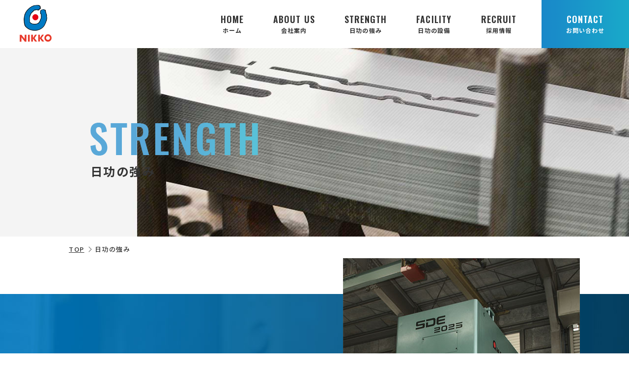

--- FILE ---
content_type: text/html; charset=UTF-8
request_url: http://kk-nikko.co.jp/strength
body_size: 22104
content:
<!doctype html>

<!--[if lt IE 7]><html lang="ja" class="no-js lt-ie9 lt-ie8 lt-ie7"><![endif]-->
<!--[if (IE 7)&!(IEMobile)]><html lang="ja" class="no-js lt-ie9 lt-ie8"><![endif]-->
<!--[if (IE 8)&!(IEMobile)]><html lang="ja" class="no-js lt-ie9"><![endif]-->
<!--[if gt IE 8]><!--> <html lang="ja" class="no-js"><!--<![endif]-->

	<head>
		<meta charset="utf-8">

				<meta http-equiv="X-UA-Compatible" content="IE=edge">

		<title>日功の強み | 株式会社日功</title>

				<meta name="HandheldFriendly" content="True">
		<meta name="MobileOptimized" content="320">
		<meta name="viewport" content="width=device-width"/>

				<link rel="apple-touch-icon" href="http://kk-nikko.co.jp/wp/wp-content/themes/theme-bones-master/library/images/favicon/apple-touch-icon.png">
		<link rel="icon" href="http://kk-nikko.co.jp/wp/wp-content/themes/theme-bones-master/favicon.ico">
		<!--[if IE]>
			<link rel="shortcut icon" href="http://kk-nikko.co.jp/wp/wp-content/themes/theme-bones-master/favicon.ico">
		<![endif]-->
		<!--
		<meta name="msapplication-TileColor" content="#f01d4f">
		<meta name="msapplication-TileImage" content="http://kk-nikko.co.jp/wp/wp-content/themes/theme-bones-master/library/images/win8-tile-icon.png">
-->
<meta name="theme-color" content="#121212">

		<link rel="pingback" href="http://kk-nikko.co.jp/wp/xmlrpc.php">
		<link rel="stylesheet" href="https://fonts.googleapis.com/css?family=Noto+Sans+JP:400,500,700&amp;subset=japanese">
		<link href="https://fonts.googleapis.com/css?family=Roboto:400,700&display=swap" rel="stylesheet">
		<link rel="stylesheet" href="https://fonts.googleapis.com/css?family=Oswald:400,500,600">
				
<!-- All in One SEO Pack 3.3.4 によって Michael Torbert の Semper Fi Web Design[427,447] -->
<script type="application/ld+json" class="aioseop-schema">{"@context":"https://schema.org","@graph":[{"@type":"Organization","@id":"http://kk-nikko.co.jp/#organization","url":"http://kk-nikko.co.jp/","name":"\u682a\u5f0f\u4f1a\u793e\u65e5\u529f","sameAs":[]},{"@type":"WebSite","@id":"http://kk-nikko.co.jp/#website","url":"http://kk-nikko.co.jp/","name":"\u682a\u5f0f\u4f1a\u793e\u65e5\u529f","publisher":{"@id":"http://kk-nikko.co.jp/#organization"},"potentialAction":{"@type":"SearchAction","target":"http://kk-nikko.co.jp/?s={search_term_string}","query-input":"required name=search_term_string"}},{"@type":"WebPage","@id":"http://kk-nikko.co.jp/strength#webpage","url":"http://kk-nikko.co.jp/strength","inLanguage":"ja","name":"\u65e5\u529f\u306e\u5f37\u307f","isPartOf":{"@id":"http://kk-nikko.co.jp/#website"},"image":{"@type":"ImageObject","@id":"http://kk-nikko.co.jp/strength#primaryimage","url":"http://kk-nikko.co.jp/wp/wp-content/uploads/2020/01/bg_strength_main.jpg","width":1920,"height":432},"primaryImageOfPage":{"@id":"http://kk-nikko.co.jp/strength#primaryimage"},"datePublished":"2020-01-05T06:59:17+09:00","dateModified":"2023-12-19T02:14:56+09:00"}]}</script>
<link rel="canonical" href="http://kk-nikko.co.jp/strength" />
<!-- All in One SEO Pack -->
<link rel='dns-prefetch' href='//fonts.googleapis.com' />
<link rel='dns-prefetch' href='//s.w.org' />
<link rel="alternate" type="application/rss+xml" title="株式会社日功 &raquo; フィード" href="http://kk-nikko.co.jp/feed" />
<link rel="alternate" type="application/rss+xml" title="株式会社日功 &raquo; コメントフィード" href="http://kk-nikko.co.jp/comments/feed" />
		<script type="text/javascript">
			window._wpemojiSettings = {"baseUrl":"https:\/\/s.w.org\/images\/core\/emoji\/12.0.0-1\/72x72\/","ext":".png","svgUrl":"https:\/\/s.w.org\/images\/core\/emoji\/12.0.0-1\/svg\/","svgExt":".svg","source":{"concatemoji":"http:\/\/kk-nikko.co.jp\/wp\/wp-includes\/js\/wp-emoji-release.min.js"}};
			!function(e,a,t){var n,r,o,i=a.createElement("canvas"),p=i.getContext&&i.getContext("2d");function s(e,t){var a=String.fromCharCode;p.clearRect(0,0,i.width,i.height),p.fillText(a.apply(this,e),0,0);e=i.toDataURL();return p.clearRect(0,0,i.width,i.height),p.fillText(a.apply(this,t),0,0),e===i.toDataURL()}function c(e){var t=a.createElement("script");t.src=e,t.defer=t.type="text/javascript",a.getElementsByTagName("head")[0].appendChild(t)}for(o=Array("flag","emoji"),t.supports={everything:!0,everythingExceptFlag:!0},r=0;r<o.length;r++)t.supports[o[r]]=function(e){if(!p||!p.fillText)return!1;switch(p.textBaseline="top",p.font="600 32px Arial",e){case"flag":return s([127987,65039,8205,9895,65039],[127987,65039,8203,9895,65039])?!1:!s([55356,56826,55356,56819],[55356,56826,8203,55356,56819])&&!s([55356,57332,56128,56423,56128,56418,56128,56421,56128,56430,56128,56423,56128,56447],[55356,57332,8203,56128,56423,8203,56128,56418,8203,56128,56421,8203,56128,56430,8203,56128,56423,8203,56128,56447]);case"emoji":return!s([55357,56424,55356,57342,8205,55358,56605,8205,55357,56424,55356,57340],[55357,56424,55356,57342,8203,55358,56605,8203,55357,56424,55356,57340])}return!1}(o[r]),t.supports.everything=t.supports.everything&&t.supports[o[r]],"flag"!==o[r]&&(t.supports.everythingExceptFlag=t.supports.everythingExceptFlag&&t.supports[o[r]]);t.supports.everythingExceptFlag=t.supports.everythingExceptFlag&&!t.supports.flag,t.DOMReady=!1,t.readyCallback=function(){t.DOMReady=!0},t.supports.everything||(n=function(){t.readyCallback()},a.addEventListener?(a.addEventListener("DOMContentLoaded",n,!1),e.addEventListener("load",n,!1)):(e.attachEvent("onload",n),a.attachEvent("onreadystatechange",function(){"complete"===a.readyState&&t.readyCallback()})),(n=t.source||{}).concatemoji?c(n.concatemoji):n.wpemoji&&n.twemoji&&(c(n.twemoji),c(n.wpemoji)))}(window,document,window._wpemojiSettings);
		</script>
		<style type="text/css">
img.wp-smiley,
img.emoji {
	display: inline !important;
	border: none !important;
	box-shadow: none !important;
	height: 1em !important;
	width: 1em !important;
	margin: 0 .07em !important;
	vertical-align: -0.1em !important;
	background: none !important;
	padding: 0 !important;
}
</style>
	<link rel='stylesheet' id='wp-block-library-css'  href='http://kk-nikko.co.jp/wp/wp-includes/css/dist/block-library/style.min.css' type='text/css' media='all' />
<link rel='stylesheet' id='contact-form-7-css'  href='http://kk-nikko.co.jp/wp/wp-content/plugins/contact-form-7/includes/css/styles.css' type='text/css' media='all' />
<link rel='stylesheet' id='googleFonts-css'  href='//fonts.googleapis.com/css?family=Lato%3A400%2C700%2C400italic%2C700italic' type='text/css' media='all' />
<link rel='stylesheet' id='bones-stylesheet-css'  href='http://kk-nikko.co.jp/wp/wp-content/themes/theme-bones-master/library/css/style.css?amp;ver=1769668048' type='text/css' media='all' />
<!--[if lt IE 9]>
<link rel='stylesheet' id='bones-ie-only-css'  href='http://kk-nikko.co.jp/wp/wp-content/themes/theme-bones-master/library/css/ie.css' type='text/css' media='all' />
<![endif]-->
<script type='text/javascript' src='http://kk-nikko.co.jp/wp/wp-includes/js/jquery/jquery.js'></script>
<script type='text/javascript' src='http://kk-nikko.co.jp/wp/wp-includes/js/jquery/jquery-migrate.min.js'></script>
<script type='text/javascript' src='http://kk-nikko.co.jp/wp/wp-content/themes/theme-bones-master/library/js/libs/modernizr.custom.min.js'></script>
<link rel='https://api.w.org/' href='http://kk-nikko.co.jp/wp-json/' />
<link rel='shortlink' href='http://kk-nikko.co.jp/?p=20' />
<link rel="alternate" type="application/json+oembed" href="http://kk-nikko.co.jp/wp-json/oembed/1.0/embed?url=http%3A%2F%2Fkk-nikko.co.jp%2Fstrength" />
<link rel="alternate" type="text/xml+oembed" href="http://kk-nikko.co.jp/wp-json/oembed/1.0/embed?url=http%3A%2F%2Fkk-nikko.co.jp%2Fstrength&#038;format=xml" />
		
				
	</head>

	<body class="page-template-default page page-id-20" itemscope itemtype="http://schema.org/WebPage">

		<div id="container">

			<header class="header" role="banner" itemscope itemtype="http://schema.org/WPHeader">

				<div id="inner-header" class="cf">

															<p id="logo" class="h1" itemscope itemtype="http://schema.org/Organization"><a href="http://kk-nikko.co.jp" rel="nofollow"><img src="http://kk-nikko.co.jp/wp/wp-content/themes/theme-bones-master/library/images/logo_sp.png" alt="株式会社日功"></a></p>
					
										

					<nav id="menu-box" role="navigation" itemscope itemtype="http://schema.org/SiteNavigationElement">
						<div id="toggle"><a href="#" class="">メニューを開く<span> </span></a></div>
						<div id="menu" class="menu_dis">
							<ul id="menu-navigation" class="nav top-nav cf"><li id="menu-item-6" class="home menu-item menu-item-type-custom menu-item-object-custom menu-item-home menu-item-6"><a title="ホーム" href="http://kk-nikko.co.jp/">HOME<span class='menu_description'>ホーム</span></a></li>
<li id="menu-item-32" class="menu-item menu-item-type-post_type menu-item-object-page menu-item-32"><a title="会社案内" href="http://kk-nikko.co.jp/company">ABOUT US<span class='menu_description'>会社案内</span></a></li>
<li id="menu-item-31" class="menu-item menu-item-type-post_type menu-item-object-page current-menu-item page_item page-item-20 current_page_item menu-item-31"><a title="日功の強み" href="http://kk-nikko.co.jp/strength" aria-current="page">STRENGTH<span class='menu_description'>日功の強み</span></a></li>
<li id="menu-item-30" class="menu-item menu-item-type-post_type menu-item-object-page menu-item-30"><a title="日功の設備" href="http://kk-nikko.co.jp/facility">FACILITY<span class='menu_description'>日功の設備</span></a></li>
<li id="menu-item-29" class="menu-item menu-item-type-post_type menu-item-object-page menu-item-29"><a title="採用情報" href="http://kk-nikko.co.jp/recruit">RECRUIT<span class='menu_description'>採用情報</span></a></li>
<li id="menu-item-28" class="menu-item menu-item-type-post_type menu-item-object-page menu-item-28"><a title="お問い合わせ" href="http://kk-nikko.co.jp/contact">CONTACT<span class='menu_description'>お問い合わせ</span></a></li>
</ul>
						</div>
					</nav>

				</div>

			</header>
			<div id="content">

				<div id="inner-content" class="cf">

						<main id="main" role="main">

							
								<div id="main_img" style="background-image: url(http://kk-nikko.co.jp/wp/wp-content/uploads/2020/01/bg_strength_main.jpg);">
									<div class="main_img_inner">
										<p class="page_en">
											<img src="/wp/wp-content/themes/theme-bones-master/library/images/tit_strength.png" alt="日功の強み">
										</p>
										<h1 class="page_title">日功の強み</h1>
									</div>
								</div>								

								<div class="content_area cf">
									<div class="content_wrap">
										<div class="breadcrumb" typeof="BreadcrumbList" vocab="http://schema.org/">
										  <!-- Breadcrumb NavXT 6.4.0 -->
<span property="itemListElement" typeof="ListItem"><a property="item" typeof="WebPage" title="Go to 株式会社日功." href="http://kk-nikko.co.jp" class="home" ><span property="name">TOP</span></a><meta property="position" content="1"></span><span class="post post-page current-item">日功の強み</span>										</div>
									</div>
																		<section id="capabilities" class="sec_capabilities section01 img_right">
	<div class="capabilities_inner">
		<div class="inner cf">
			<div class="box">
				<p class="en"><img src="/wp/wp-content/themes/theme-bones-master/library/images/tit_capabilities.png" alt="CAPABILITIES"></p>
				<h3 class="title">技術力と対応力で勝負する</h3>
				<p class="txt">大手取引先、ダイニチ工業様の製品に欠かせない絞り加工を得意とし、その「技術力」で厚い信頼を得ています。また金属プレス金型の設計・製作、試作品のプレス加工にも対応。部品によっては一部組立までを担い、一貫製造による利便性を提供できます。「こういうものをつくりたい」と図面をご提示いただければ、豊富な実績をもとにした「対応力」で、どのようなニーズにも細やかに応えます。</p>
			</div>
			<div class="img"><img src="/wp/wp-content/themes/theme-bones-master/library/images/img_capabilities.jpg" alt=""></div>
		</div>
	</div>
</section>

<section id="efficiency" class="sec_efficiency section01 cf">
	<div class="efficiency_inner">
		<div class="inner cf">
			<div class="box">
				<p class="en"><img src="/wp/wp-content/themes/theme-bones-master/library/images/tit_efficiency.png" alt="EFFICIENCY"></p>
				<h3 class="title">短納期を叶える生産システム</h3>
				<p class="txt">品質マネジメントシステムを導入し、お客様に満足していただける製品づくりを追求しています。また順走ライン、ロボットラインにおいて、量産品の製造に不可欠な自動搬送と省力化を実現。効率的なシステムを築くことで生産性の向上に努めています。<br>
お客様が必要なときに必要な数をスピーディーに提供する。JITの考え方を取り入れ、短納期のオーダーにも対応しています。
</p>
			</div>
			<div class="img"><img src="/wp/wp-content/themes/theme-bones-master/library/images/img_efficiency.jpg" alt=""></div>
		</div>
	</div>
</section>

<section id="policy" class="sec_policy">
	<header class="sec_title">
		<p class="title_en font_oswald">POLICY</p>
		<h2 class="title_ja">環境・品質方針</h2>
	</header>
	<div class="content_wrap">
		<p class="lead_txt">「品質」と「環境」は相関関係にあると考え、ISO9001とISO14001の双方を取得しています。<br>
		万全の設備で高品質を追求することにより、廃棄物は減り、環境に配慮できる。<br>
		より良いものづくりへの取り組みは常に一体です。
		</p>
		<div class="policy_wrap">
			<h2 class="title">品質方針</h2>
			<div class="policy_box" style="display: none;">
				<h3 class="sub_title">「品質の向上」に徹し、お客さまの信頼と満足を得る製品の提供</h3>
				<p>社長は「品質方針」を達成するために以下の事項を明確にし実施する。</p>
				<p>a) 組織の目的である「品質（経営資源）の向上」に徹する。<br>
				b) 顧客、規格、法規制などの要求事項への適合及び品質マネジメントシステムの有効性と継続的な改善に対して「マネジメントレビュー会議」にて意思を表明する。<br>
				c) 品質方針を達成するために、管理責任者、生産部長、グループリーダーに品質目標の計画を「期度重点目標」「グループ別期度目標」として設定を指示しレビューを行う。<br>
				d) 品質方針を社内数ヶ所に設置した看板にて掲示し、社員の周知を図る。<br>
				e) 適切性の持続のために「マネジメントレビュー会議」「月次定例会議」にてレビューを実施する。</p>
				<!--<p><img src="/wp/wp-content/themes/theme-bones-master/library/images/img_policy_iso.jpg" alt=""></p>-->
			</div>
		</div>


		<div class="policy_wrap end">
			<h2 class="title">環境方針</h2>
			<div class="policy_box" style="display: none;">
				<h3 class="sub_title">基本理念</h3>
				<p>株式会社日功は、地域及び地球規模での環境保全の重要性を深く認識し、自然環境との調和を考え行動します。</p>
				<h3 class="sub_title">行動指針</h3>
				<p>
				<ol>
					<li>
					石油暖房器のプレス加工を中心とした金属加工業における活動、製品、部品についての環境影響評価に基づいて環境目的、目標を設定し定期的に見直すことにより環境マネジメントシステムの継続的改善、及び環境汚染の予防を図ります。
					</li>
					<li>環境側面に関連する法律、条例、並びに、関連する団体等と同意した環境配慮事項を順守します。</li>
					<li>当社が行なう事業活動が環境に与える影響の中で、特に以下の項目について環境に与える負荷を出来るだけ軽減し、循環を基調とする事業活動を目指します。</li>
					<ol>
						<li class="bracket">事業活動からの排出物の削減、鉄屑のリサイクル化を推進</li>
						<li class="bracket">資源及びエネルギーの有効活用を図り、省資源・省エネルギーに徹する</li>
						<li class="bracket">排水については、研削廃液、洗浄液、その他の排水が環境に有害な影響を及ぼさないように予防措置に努め、良好な水質を維持する</li>
						<li class="bracket">有害化学物質については徹底した管理、削減に努める</li>
					</ol>
					<li>この環境方針は、当社で働く又は当社のために働く全ての人員に周知すると共に、お客様はじめ社外からの要求に対していつでも公表できるように維持します。</li>
				</ol>
				</p>
			</div>
		</div>
	</div>
</section>

<section id="activity" class="sec_activity">
	<header class="sec_title">
		<p class="title_en font_oswald">ACTIVITY</p>
		<h2 class="title_ja">社内活動</h2>
	</header>
	<div class="content_wrap">
		<p class="lead_txt">社員の一人ひとりが日功という会社のつくり手。<br>
		さらなるレベルアップを目指し、様々な改善活動を行っています。
		</p>
		<h3>QCサークル</h3>
		<div class="txt_box">
		<div class="img_l"><img src="/wp/wp-content/themes/theme-bones-master/library/images/img_activity_01.jpg" alt=""></div>
		<div class="txt">
		<p>30年前から継続している週に一度の改善活動。「不良率の低減」や「自動化停止率の削減」など、そのときごとのテーマをもとに全社員で話し合い、最良の方法を吟味して改善へとつなげています。</p>
		</div>
		</div>
		<h3>TPM活動</h3>
		<div class="txt_box">
		<div class="img_l"><img src="/wp/wp-content/themes/theme-bones-master/library/images/img_activity_02.jpg" alt=""></div>
		<div class="txt">
		<p>「良い設備が良い製品をつくる」との考えをもとにした、トラブルや事故を未然に防ぐための活動です。機械をこまめにメンテナンスすることで、小さな不具合も発見しやすくなり、未然防止の好循環が生まれます。</p>
		</div>
		</div>
	</div>
</section>
								</div>
							
						</main>

				</div>

			</div>

			<footer class="footer" role="contentinfo" itemscope itemtype="http://schema.org/WPFooter">
				<div class="return"><a href="#">ページトップに戻る</a></div>
				<div class="foot_contact">
					<p class="en font_oswald">CONTACT</p>
					<p class="jp">株式会社日功へのお問い合わせ</p>
					<ul>
						<li class="btn btn_tel">
							<a href="tel:025-373-3645" class="opacity">
								<span class="btn_inner font_oswald">TEL<span class="num">025-373-3645</span></span>
							</a>
						</li>
						<li class="btn btn_contact btn01">
							<a href="http://kk-nikko.co.jp/contact/" class="">
								<span class="btn_inner">お問い合わせフォーム</span>
							</a>
						</li>
					</ul>
				</div>				
				
				<div class="footer_wrap">
					<div class="footer_top_l">
						<div class="footer_logo">
							<img src="http://kk-nikko.co.jp/wp/wp-content/themes/theme-bones-master/library/images/foot_logo.png" alt="株式会社日功">
						</div>
						<address>株式会社　日功<br>〒950-1471  新潟県新潟市南区和泉635-8<br>TEL: 025-373-3645　FAX :025-373-3653</address>
					</div>
					<div class="footer_top_r">
							<nav role="navigation">
								<div class="footer-links cf"><ul id="menu-footer-navigation" class="nav footer-nav cf"><li id="menu-item-61" class="menu-item menu-item-type-post_type menu-item-object-page menu-item-61"><a href="http://kk-nikko.co.jp/company">ABOUT US<span class='menu_description'></span></a></li>
<li id="menu-item-60" class="menu-item menu-item-type-post_type menu-item-object-page current-menu-item page_item page-item-20 current_page_item menu-item-60"><a href="http://kk-nikko.co.jp/strength" aria-current="page">STRENGTH<span class='menu_description'></span></a></li>
<li id="menu-item-59" class="menu-item menu-item-type-post_type menu-item-object-page menu-item-59"><a href="http://kk-nikko.co.jp/facility">FACILITY<span class='menu_description'></span></a></li>
<li id="menu-item-58" class="menu-item menu-item-type-post_type menu-item-object-page menu-item-58"><a href="http://kk-nikko.co.jp/recruit">RECRUIT<span class='menu_description'></span></a></li>
<li id="menu-item-57" class="menu-item menu-item-type-post_type menu-item-object-page menu-item-57"><a href="http://kk-nikko.co.jp/contact">CONTACT<span class='menu_description'></span></a></li>
</ul></div>							</nav>
					</div>
				</div>
				
				
				
				<p class="copyright"><small>&copy; 2026 NIKKO Co., Ltd.</small></p>
			</footer>

		</div>

				<script type='text/javascript'>
/* <![CDATA[ */
var wpcf7 = {"apiSettings":{"root":"http:\/\/kk-nikko.co.jp\/wp-json\/contact-form-7\/v1","namespace":"contact-form-7\/v1"}};
/* ]]> */
</script>
<script type='text/javascript' src='http://kk-nikko.co.jp/wp/wp-content/plugins/contact-form-7/includes/js/scripts.js'></script>
<script type='text/javascript' src='http://kk-nikko.co.jp/wp/wp-content/themes/theme-bones-master/library/js/scripts.js'></script>
<script type='text/javascript' src='http://kk-nikko.co.jp/wp/wp-includes/js/wp-embed.min.js'></script>
		<script type="text/javascript" src="http://kk-nikko.co.jp/wp/wp-content/themes/theme-bones-master/library/js/app.js"></script>

	</body>

</html> <!-- end of site. what a ride! -->


--- FILE ---
content_type: text/css
request_url: http://kk-nikko.co.jp/wp/wp-content/themes/theme-bones-master/library/css/style.css?amp;ver=1769668048
body_size: 105002
content:
/*! Made with Bones: http://themble.com/bones :) */
/******************************************************************
Site Name:
Author:
Version: 1.1
Stylesheet: Main Stylesheet
inpu
Here's where the magic happens. Here, you'll see we are calling in
the separate media queries. The base mobile goes outside any query
and is called at the beginning, after that we call the rest
of the styles inside media queries.

Helpful articles on Sass file organization:
http://thesassway.com/advanced/modular-css-naming-conventions

******************************************************************/
/*********************
IMPORTING PARTIALS
These files are needed at the beginning so that we establish all
our mixins, functions, and variables that we'll be using across
the whole project.
*********************/
/* normalize.css 2012-07-07T09:50 UTC - http://github.com/necolas/normalize.css */
/* ==========================================================================
   HTML5 display definitions
   ========================================================================== */
/**
 * Correct `block` display not defined in IE 8/9.
 */
article,
aside,
details,
figcaption,
figure,
footer,
header,
hgroup,
main,
nav,
section,
summary {
  display: block; }

/**
 * Correct `inline-block` display not defined in IE 8/9.
 */
audio,
canvas,
video {
  display: inline-block; }

/**
 * Prevent modern browsers from displaying `audio` without controls.
 * Remove excess height in iOS 5 devices.
 */
audio:not([controls]) {
  display: none;
  height: 0; }

/**
 * Address `[hidden]` styling not present in IE 8/9.
 * Hide the `template` element in IE, Safari, and Firefox < 22.
 */
[hidden],
template {
  display: none; }

/* ==========================================================================
   Base
   ========================================================================== */
/**
 * 1. Set default font family to sans-serif.
 * 2. Prevent iOS text size adjust after orientation change, without disabling
 *    user zoom.
 */
html {
  font-family: sans-serif;
  /* 1 */
  -ms-text-size-adjust: 100%;
  /* 2 */
  -webkit-text-size-adjust: 100%;
  /* 2 */ }

/**
 * Remove default margin.
 */
body {
  margin: 0; }

/* ==========================================================================
   Links
   ========================================================================== */
/**
 * Remove the gray background color from active links in IE 10.
 */
a {
  background: transparent; }

/**
 * Address `outline` inconsistency between Chrome and other browsers.
 */
a:focus {
  outline: thin dotted; }

/**
 * Improve readability when focused and also mouse hovered in all browsers.
 */
a:active,
a:hover {
  outline: 0; }

/* ==========================================================================
   Typography
   ========================================================================== */
/**
 * Address variable `h1` font-size and margin within `section` and `article`
 * contexts in Firefox 4+, Safari 5, and Chrome.
 */
h1 {
  font-size: 2em;
  margin: 0.67em 0; }

/**
 * Address styling not present in IE 8/9, Safari 5, and Chrome.
 */
abbr[title] {
  border-bottom: 1px dotted; }

/**
 * Address style set to `bolder` in Firefox 4+, Safari 5, and Chrome.
 */
b,
strong,
.strong {
  font-weight: bold; }

/**
 * Address styling not present in Safari 5 and Chrome.
 */
dfn,
em,
.em {
  font-style: italic; }

/**
 * Address differences between Firefox and other browsers.
 */
hr {
  -moz-box-sizing: content-box;
  box-sizing: content-box;
  height: 0; }

/*
 * proper formatting (http://blog.fontdeck.com/post/9037028497/hyphens)
*/
p {
  -webkit-hyphens: auto;
  -epub-hyphens: auto;
  -moz-hyphens: auto;
  hyphens: auto; }

/*
 * Addresses margins set differently in IE6/7.
 */
pre {
  margin: 0; }

/**
 * Correct font family set oddly in Safari 5 and Chrome.
 */
code,
kbd,
pre,
samp {
  font-family: monospace, serif;
  font-size: 1em; }

/**
 * Improve readability of pre-formatted text in all browsers.
 */
pre {
  white-space: pre-wrap; }

/**
 * Set consistent quote types.
 */
q {
  quotes: "\201C" "\201D" "\2018" "\2019"; }

/**
 * Address inconsistent and variable font size in all browsers.
 */
q:before,
q:after {
  content: '';
  content: none; }

small, .small {
  font-size: 75%; }

/**
 * Prevent `sub` and `sup` affecting `line-height` in all browsers.
 */
sub,
sup {
  font-size: 75%;
  line-height: 0;
  position: relative;
  vertical-align: baseline; }

sup {
  top: -0.5em; }

sub {
  bottom: -0.25em; }

/* ==========================================================================
  Lists
========================================================================== */
/*
 * Addresses margins set differently in IE6/7.
 */
dl,
menu,
ol,
ul {
  margin: 1em 0; }

dd {
  margin: 0; }

/*
 * Addresses paddings set differently in IE6/7.
 */
menu {
  padding: 0 0 0 40px; }

ol,
ul {
  padding: 0;
  list-style-type: none; }

/*
 * Corrects list images handled incorrectly in IE7.
 */
nav ul,
nav ol {
  list-style: none;
  list-style-image: none; }

/* ==========================================================================
  Embedded content
========================================================================== */
/**
 * Remove border when inside `a` element in IE 8/9.
 */
img {
  border: 0; }

/**
 * Correct overflow displayed oddly in IE 9.
 */
svg:not(:root) {
  overflow: hidden; }

/* ==========================================================================
   Figures
   ========================================================================== */
/**
 * Address margin not present in IE 8/9 and Safari 5.
 */
figure {
  margin: 0; }

/* ==========================================================================
   Forms
   ========================================================================== */
/**
 * Define consistent border, margin, and padding.
 */
fieldset {
  border: 1px solid #c0c0c0;
  margin: 0 2px;
  padding: 0.35em 0.625em 0.75em; }

/**
 * 1. Correct `color` not being inherited in IE 8/9.
 * 2. Remove padding so people aren't caught out if they zero out fieldsets.
 */
legend {
  border: 0;
  /* 1 */
  padding: 0;
  /* 2 */ }

/**
 * 1. Correct font family not being inherited in all browsers.
 * 2. Correct font size not being inherited in all browsers.
 * 3. Address margins set differently in Firefox 4+, Safari 5, and Chrome.
 */
button,
input,
select,
textarea {
  font-family: inherit;
  /* 1 */
  font-size: 100%;
  /* 2 */
  margin: 0;
  /* 3 */ }

/**
 * Address Firefox 4+ setting `line-height` on `input` using `!important` in
 * the UA stylesheet.
 */
button,
input {
  line-height: normal; }

/**
 * Address inconsistent `text-transform` inheritance for `button` and `select`.
 * All other form control elements do not inherit `text-transform` values.
 * Correct `button` style inheritance in Chrome, Safari 5+, and IE 8+.
 * Correct `select` style inheritance in Firefox 4+ and Opera.
 */
button,
select {
  text-transform: none; }

/**
 * 1. Avoid the WebKit bug in Android 4.0.* where (2) destroys native `audio`
 *    and `video` controls.
 * 2. Correct inability to style clickable `input` types in iOS.
 * 3. Improve usability and consistency of cursor style between image-type
 *    `input` and others.
 */
button,
html input[type="button"],
input[type="reset"],
input[type="submit"] {
  -webkit-appearance: button;
  /* 2 */
  cursor: pointer;
  /* 3 */ }

/**
 * Re-set default cursor for disabled elements.
 */
button[disabled],
html input[disabled] {
  cursor: default; }

/**
 * 1. Address box sizing set to `content-box` in IE 8/9/10.
 * 2. Remove excess padding in IE 8/9/10.
 */
input[type="checkbox"],
input[type="radio"] {
  box-sizing: border-box;
  /* 1 */
  padding: 0;
  /* 2 */ }

/**
 * 1. Address `appearance` set to `searchfield` in Safari 5 and Chrome.
 * 2. Address `box-sizing` set to `border-box` in Safari 5 and Chrome
 *    (include `-moz` to future-proof).
 */
input[type="search"] {
  -webkit-appearance: textfield;
  /* 1 */
  -moz-box-sizing: content-box;
  -webkit-box-sizing: content-box;
  /* 2 */
  box-sizing: content-box; }

/**
 * Remove inner padding and search cancel button in Safari 5 and Chrome
 * on OS X.
 */
input[type="search"]::-webkit-search-cancel-button,
input[type="search"]::-webkit-search-decoration {
  -webkit-appearance: none; }

/**
 * Remove inner padding and border in Firefox 4+.
 */
button::-moz-focus-inner,
input::-moz-focus-inner {
  border: 0;
  padding: 0; }

/**
 * 1. Remove default vertical scrollbar in IE 8/9.
 * 2. Improve readability and alignment in all browsers.
 */
textarea {
  overflow: auto;
  /* 1 */
  vertical-align: top;
  /* 2 */ }

/* ==========================================================================
   Tables
   ========================================================================== */
/**
 * Remove most spacing between table cells.
 */
table {
  border-collapse: collapse;
  border-spacing: 0; }

* {
  -webkit-box-sizing: border-box;
  -moz-box-sizing: border-box;
  box-sizing: border-box; }

.image-replacement,
.ir {
  text-indent: 100%;
  white-space: nowrap;
  overflow: hidden; }

.clearfix, .cf, .comment-respond {
  zoom: 1; }
  .clearfix:before, .clearfix:after, .cf:before, .comment-respond:before, .cf:after, .comment-respond:after {
    content: "";
    display: table; }
  .clearfix:after, .cf:after, .comment-respond:after {
    clear: both; }

/*
use the best ampersand
http://simplebits.com/notebook/2008/08/14/ampersands-2/
*/
span.amp {
  font-family: Baskerville,'Goudy Old Style',Palatino,'Book Antiqua',serif !important;
  font-style: italic; }

/******************************************************************
Site Name:
Author:

Stylesheet: Variables

Here is where we declare all our variables like colors, fonts,
base values, and defaults. We want to make sure this file ONLY
contains variables that way our files don't get all messy.
No one likes a mess.

******************************************************************/
/*********************
COLORS
Need help w/ choosing your colors? Try this site out:
http://0to255.com/
*********************/
/*
Here's a great tutorial on how to
use color variables properly:
http://sachagreif.com/sass-color-variables/
*/
/******************************************************************
Site Name:
Author:

Stylesheet: Typography

Need to import a font or set of icons for your site? Drop them in
here or just use this to establish your typographical grid. Or not.
Do whatever you want to...GOSH!

Helpful Articles:
http://trentwalton.com/2012/06/19/fluid-type/
http://ia.net/blog/responsive-typography-the-basics/
http://alistapart.com/column/responsive-typography-is-a-physical-discipline

******************************************************************/
/*********************
FONT FACE (IN YOUR FACE)
*********************/
/*  To embed your own fonts, use this syntax
  and place your fonts inside the
  library/fonts folder. For more information
  on embedding fonts, go to:
  http://www.fontsquirrel.com/
  Be sure to remove the comment brackets.
*/
/*  @font-face {
      font-family: 'Font Name';
      src: url('library/fonts/font-name.eot');
      src: url('library/fonts/font-name.eot?#iefix') format('embedded-opentype'),
             url('library/fonts/font-name.woff') format('woff'),
             url('library/fonts/font-name.ttf') format('truetype'),
             url('library/fonts/font-name.svg#font-name') format('svg');
      font-weight: normal;
      font-style: normal;
  }
*/
/*
The following is based of Typebase:
https://github.com/devinhunt/typebase.css
I've edited it a bit, but it's a nice starting point.
*/
/*
 i imported this one in the functions file so bones would look sweet.
 don't forget to remove it for your site.
*/
/*
some nice typographical defaults
more here: http://www.newnet-soft.com/blog/csstypography
*/
p {
  -ms-word-break: break-all;
  -ms-word-wrap: break-all;
  word-break: break-word;
  word-break: break-word;
  -webkit-hyphens: auto;
  -moz-hyphens: auto;
  hyphens: auto;
  -webkit-hyphenate-before: 2;
  -webkit-hyphenate-after: 3;
  hyphenate-lines: 3;
  -webkit-font-feature-settings: "liga", "dlig";
  -moz-font-feature-settings: "liga=1, dlig=1";
  -ms-font-feature-settings: "liga", "dlig";
  -o-font-feature-settings: "liga", "dlig";
  font-feature-settings: "liga", "dlig"; }

/******************************************************************
Site Name:
Author:

Stylesheet: Sass Functions

You can do a lot of really cool things in Sass. Functions help you
make repeated actions a lot easier. They are really similar to mixins,
but can be used for so much more.

Anyway, keep them all in here so it's easier to find when you're
looking for one.

For more info on functions, go here:
http://sass-lang.com/documentation/Sass/Script/Functions.html

******************************************************************/
/*********************
COLOR FUNCTIONS
These are helpful when you're working
with shadows and such things. It's essentially
a quicker way to write RGBA.

Example:
box-shadow: 0 0 4px black(0.3);
compiles to:
box-shadow: 0 0 4px rgba(0,0,0,0.3);
*********************/
/*********************
RESPONSIVE HELPER FUNCTION
If you're creating a responsive site, then
you've probably already read
Responsive Web Design: http://www.abookapart.com/products/responsive-web-design

Here's a nice little helper function for calculating
target / context
as mentioned in that book.

Example:
width: cp(650px, 1000px);
or
width: calc-percent(650px, 1000px);
both compile to:
width: 65%;
*********************/
/******************************************************************
Site Name:
Author:

Stylesheet: Mixins Stylesheet

This is where you can take advantage of Sass' great features: Mixins.
I won't go in-depth on how they work exactly,
there are a few articles below that will help do that. What I will
tell you is that this will help speed up simple changes like
changing a color or adding CSS3 techniques gradients.

A WORD OF WARNING: It's very easy to overdo it here. Be careful and
remember less is more.

Helpful:
http://sachagreif.com/useful-sass-mixins/
http://thesassway.com/intermediate/leveraging-sass-mixins-for-cleaner-code
http://web-design-weekly.com/blog/2013/05/12/handy-sass-mixins/

******************************************************************/
/*********************
TRANSITION
*********************/
/*
I totally rewrote this to be cleaner and easier to use.
You'll need to be using Sass 3.2+ for these to work.
Thanks to @anthonyshort for the inspiration on these.
USAGE: @include transition(all 0.2s ease-in-out);
*/
/*********************
CSS3 GRADIENTS
Be careful with these since they can
really slow down your CSS. Don't overdo it.
*********************/
/* @include css-gradient(#dfdfdf,#f8f8f8); */
/*********************
BOX SIZING
*********************/
/* @include box-sizing(border-box); */
/* NOTE: value of "padding-box" is only supported in Gecko. So
probably best not to use it. I mean, were you going to anyway? */
/******************************************************************
Site Name:
Author:

Stylesheet: Grid Stylesheet

I've seperated the grid so you can swap it out easily. It's
called at the top the style.scss stylesheet.

There are a ton of grid solutions out there. You should definitely
experiment with your own. Here are some recommendations:

http://gridsetapp.com - Love this site. Responsive Grids made easy.
http://susy.oddbird.net/ - Grids using Compass. Very elegant.
http://gridpak.com/ - Create your own responsive grid.
https://github.com/dope/lemonade - Neat lightweight grid.


The grid below is a custom built thingy I modeled a bit after
Gridset. It's VERY basic and probably shouldn't be used on
your client projects. The idea is you learn how to roll your
own grids. It's better in the long run and allows you full control
over your project's layout.

******************************************************************/
.last-col {
  float: right;
  padding-right: 0 !important; }

/*
Mobile Grid Styles
These are the widths for the mobile grid.
There are four types, but you can add or customize
them however you see fit.
*/
@media (max-width: 767px) {
  .m-all {
    float: left;
    padding-right: 0.75em;
    width: 100%;
    padding-right: 0; }

  .m-1of2 {
    float: left;
    padding-right: 0.75em;
    width: 50%; }

  .m-1of3 {
    float: left;
    padding-right: 0.75em;
    width: 33.33%; }

  .m-2of3 {
    float: left;
    padding-right: 0.75em;
    width: 66.66%; }

  .m-1of4 {
    float: left;
    padding-right: 0.75em;
    width: 25%; }

  .m-3of4 {
    float: left;
    padding-right: 0.75em;
    width: 75%; } }
/* Portrait tablet to landscape */
@media (min-width: 768px) and (max-width: 1029px) {
  .t-all {
    float: left;
    padding-right: 0.75em;
    width: 100%;
    padding-right: 0; }

  .t-1of2 {
    float: left;
    padding-right: 0.75em;
    width: 50%; }

  .t-1of3 {
    float: left;
    padding-right: 0.75em;
    width: 33.33%; }

  .t-2of3 {
    float: left;
    padding-right: 0.75em;
    width: 66.66%; }

  .t-1of4 {
    float: left;
    padding-right: 0.75em;
    width: 25%; }

  .t-3of4 {
    float: left;
    padding-right: 0.75em;
    width: 75%; }

  .t-1of5 {
    float: left;
    padding-right: 0.75em;
    width: 20%; }

  .t-2of5 {
    float: left;
    padding-right: 0.75em;
    width: 40%; }

  .t-3of5 {
    float: left;
    padding-right: 0.75em;
    width: 60%; }

  .t-4of5 {
    float: left;
    padding-right: 0.75em;
    width: 80%; } }
/* Landscape to small desktop */
@media (min-width: 1030px) {
  .d-all {
    float: left;
    padding-right: 0.75em;
    width: 100%;
    padding-right: 0; }

  .d-1of2 {
    float: left;
    padding-right: 0.75em;
    width: 50%; }

  .d-1of3 {
    float: left;
    padding-right: 0.75em;
    width: 33.33%; }

  .d-2of3 {
    float: left;
    padding-right: 0.75em;
    width: 66.66%; }

  .d-1of4 {
    float: left;
    padding-right: 0.75em;
    width: 25%; }

  .d-3of4 {
    float: left;
    padding-right: 0.75em;
    width: 75%; }

  .d-1of5 {
    float: left;
    padding-right: 0.75em;
    width: 20%; }

  .d-2of5 {
    float: left;
    padding-right: 0.75em;
    width: 40%; }

  .d-3of5 {
    float: left;
    padding-right: 0.75em;
    width: 60%; }

  .d-4of5 {
    float: left;
    padding-right: 0.75em;
    width: 80%; }

  .d-1of6 {
    float: left;
    padding-right: 0.75em;
    width: 16.6666666667%; }

  .d-1of7 {
    float: left;
    padding-right: 0.75em;
    width: 14.2857142857%; }

  .d-2of7 {
    float: left;
    padding-right: 0.75em;
    width: 28.5714286%; }

  .d-3of7 {
    float: left;
    padding-right: 0.75em;
    width: 42.8571429%; }

  .d-4of7 {
    float: left;
    padding-right: 0.75em;
    width: 57.1428572%; }

  .d-5of7 {
    float: left;
    padding-right: 0.75em;
    width: 71.4285715%; }

  .d-6of7 {
    float: left;
    padding-right: 0.75em;
    width: 85.7142857%; }

  .d-1of8 {
    float: left;
    padding-right: 0.75em;
    width: 12.5%; }

  .d-1of9 {
    float: left;
    padding-right: 0.75em;
    width: 11.1111111111%; }

  .d-1of10 {
    float: left;
    padding-right: 0.75em;
    width: 10%; }

  .d-1of11 {
    float: left;
    padding-right: 0.75em;
    width: 9.09090909091%; }

  .d-1of12 {
    float: left;
    padding-right: 0.75em;
    width: 8.33%; } }
/*********************
IMPORTING MODULES
Modules are reusable blocks or elements we use throughout the project.
We can break them up as much as we want or just keep them all in one.
I mean, you can do whatever you want. The world is your oyster. Unless
you hate oysters, then the world is your peanut butter & jelly sandwich.
*********************/
/******************************************************************
Site Name:
Author:

Stylesheet: Alert Styles

If you want to use these alerts in your design, you can. If not,
you can just remove this stylesheet.

******************************************************************/
.alert-help, .alert-info, .alert-error, .alert-success {
  margin: 10px;
  padding: 5px 18px;
  border: 1px solid; }

.alert-help {
  border-color: #e8dc59;
  background: #ebe16f; }

.alert-info {
  border-color: #bfe4f4;
  background: #d5edf8; }

.alert-error {
  border-color: #f8cdce;
  background: #fbe3e4; }

.alert-success {
  border-color: #deeaae;
  background: #e6efc2; }

/******************************************************************
Site Name:
Author:

Stylesheet: Button Styles

Buttons are a pretty important part of your site's style, so it's
important to have a consistent baseline for them. Use this stylesheet
to create all kinds of buttons.

Helpful Links:
http://galp.in/blog/2011/08/02/the-ui-guide-part-1-buttons/

******************************************************************/
/*********************
BUTTON DEFAULTS
We're gonna use a placeholder selector here
so we can use common styles. We then use this
to load up the defaults in all our buttons.

Here's a quick video to show how it works:
http://www.youtube.com/watch?v=hwdVpKiJzac

*********************/
.blue-btn, .comment-reply-link, #submit {
  display: inline-block;
  position: relative;
  font-family: "Helvetica Neue", Helvetica, Arial, sans-serif;
  text-decoration: none;
  color: white;
  font-size: 0.9em;
  font-size: 34px;
  line-height: 34px;
  font-weight: normal;
  padding: 0 24px;
  border-radius: 4px;
  border: 0;
  cursor: pointer;
  -webkit-transition: background-color 0.14s ease-in-out;
  transition: background-color 0.14s ease-in-out; }
  .blue-btn:hover, .comment-reply-link:hover, #submit:hover, .blue-btn:focus, .comment-reply-link:focus, #submit:focus {
    color: white;
    text-decoration: none; }
  .blue-btn:active, .comment-reply-link:active, #submit:active {
    top: 1px; }

/*
An example button.
You can use this example if you want. Just replace all the variables
and it will create a button dependant on those variables.
*/
.blue-btn, .comment-reply-link, #submit {
  background-color: #2980b9; }
  .blue-btn:hover, .comment-reply-link:hover, #submit:hover, .blue-btn:focus, .comment-reply-link:focus, #submit:focus {
    background-color: #2574a8; }
  .blue-btn:active, .comment-reply-link:active, #submit:active {
    background-color: #2472a4; }

/******************************************************************
Site Name:
Author:

Stylesheet: Form Styles

We put all the form and button styles in here to setup a consistent
look. If we need to customize them, we can do this in the main
stylesheets and just override them. Easy Peasy.

You're gonna see a few data-uri thingies down there. If you're not
sure what they are, check this link out:
http://css-tricks.com/data-uris/
If you want to create your own, use this helpful link:
http://websemantics.co.uk/online_tools/image_to_data_uri_convertor/

******************************************************************/
/*********************
INPUTS
*********************/
input[type="text"],
input[type="password"],
input[type="datetime"],
input[type="datetime-local"],
input[type="date"],
input[type="month"],
input[type="time"],
input[type="week"],
input[type="number"],
input[type="email"],
input[type="url"],
input[type="search"],
input[type="tel"],
input[type="color"],
select,
textarea,
.field {
  display: block;
  height: 40px;
  line-height: 40px;
  padding: 0 12px;
  margin-bottom: 14px;
  font-size: 1em;
  color: #5c6b80;
  border-radius: 3px;
  vertical-align: middle;
  box-shadow: none;
  border: 0;
  width: 100%;
  max-width: 400px;
  font-family: "Lato", "Helvetica Neue", Helvetica, Arial, sans-serif;
  background-color: #eaedf2;
  -webkit-transition: background-color 0.24s ease-in-out;
  transition: background-color 0.24s ease-in-out; }
  input[type="text"]:focus, input[type="text"]:active,
  input[type="password"]:focus,
  input[type="password"]:active,
  input[type="datetime"]:focus,
  input[type="datetime"]:active,
  input[type="datetime-local"]:focus,
  input[type="datetime-local"]:active,
  input[type="date"]:focus,
  input[type="date"]:active,
  input[type="month"]:focus,
  input[type="month"]:active,
  input[type="time"]:focus,
  input[type="time"]:active,
  input[type="week"]:focus,
  input[type="week"]:active,
  input[type="number"]:focus,
  input[type="number"]:active,
  input[type="email"]:focus,
  input[type="email"]:active,
  input[type="url"]:focus,
  input[type="url"]:active,
  input[type="search"]:focus,
  input[type="search"]:active,
  input[type="tel"]:focus,
  input[type="tel"]:active,
  input[type="color"]:focus,
  input[type="color"]:active,
  select:focus,
  select:active,
  textarea:focus,
  textarea:active,
  .field:focus,
  .field:active {
    background-color: #f7f8fa; }
  input[type="text"].error, input[type="text"].is-invalid,
  input[type="password"].error,
  input[type="password"].is-invalid,
  input[type="datetime"].error,
  input[type="datetime"].is-invalid,
  input[type="datetime-local"].error,
  input[type="datetime-local"].is-invalid,
  input[type="date"].error,
  input[type="date"].is-invalid,
  input[type="month"].error,
  input[type="month"].is-invalid,
  input[type="time"].error,
  input[type="time"].is-invalid,
  input[type="week"].error,
  input[type="week"].is-invalid,
  input[type="number"].error,
  input[type="number"].is-invalid,
  input[type="email"].error,
  input[type="email"].is-invalid,
  input[type="url"].error,
  input[type="url"].is-invalid,
  input[type="search"].error,
  input[type="search"].is-invalid,
  input[type="tel"].error,
  input[type="tel"].is-invalid,
  input[type="color"].error,
  input[type="color"].is-invalid,
  select.error,
  select.is-invalid,
  textarea.error,
  textarea.is-invalid,
  .field.error,
  .field.is-invalid {
    color: #fbe3e4;
    border-color: #fbe3e4;
    background-color: white;
    background-position: 99% center;
    background-repeat: no-repeat;
    background-image: url([data-uri]);
    outline-color: #fbe3e4; }
  input[type="text"].success, input[type="text"].is-valid,
  input[type="password"].success,
  input[type="password"].is-valid,
  input[type="datetime"].success,
  input[type="datetime"].is-valid,
  input[type="datetime-local"].success,
  input[type="datetime-local"].is-valid,
  input[type="date"].success,
  input[type="date"].is-valid,
  input[type="month"].success,
  input[type="month"].is-valid,
  input[type="time"].success,
  input[type="time"].is-valid,
  input[type="week"].success,
  input[type="week"].is-valid,
  input[type="number"].success,
  input[type="number"].is-valid,
  input[type="email"].success,
  input[type="email"].is-valid,
  input[type="url"].success,
  input[type="url"].is-valid,
  input[type="search"].success,
  input[type="search"].is-valid,
  input[type="tel"].success,
  input[type="tel"].is-valid,
  input[type="color"].success,
  input[type="color"].is-valid,
  select.success,
  select.is-valid,
  textarea.success,
  textarea.is-valid,
  .field.success,
  .field.is-valid {
    color: #e6efc2;
    border-color: #e6efc2;
    background-color: white;
    background-position: 99% center;
    background-repeat: no-repeat;
    background-image: url([data-uri]);
    outline-color: #e6efc2; }
  input[type="text"][disabled], input[type="text"].is-disabled,
  input[type="password"][disabled],
  input[type="password"].is-disabled,
  input[type="datetime"][disabled],
  input[type="datetime"].is-disabled,
  input[type="datetime-local"][disabled],
  input[type="datetime-local"].is-disabled,
  input[type="date"][disabled],
  input[type="date"].is-disabled,
  input[type="month"][disabled],
  input[type="month"].is-disabled,
  input[type="time"][disabled],
  input[type="time"].is-disabled,
  input[type="week"][disabled],
  input[type="week"].is-disabled,
  input[type="number"][disabled],
  input[type="number"].is-disabled,
  input[type="email"][disabled],
  input[type="email"].is-disabled,
  input[type="url"][disabled],
  input[type="url"].is-disabled,
  input[type="search"][disabled],
  input[type="search"].is-disabled,
  input[type="tel"][disabled],
  input[type="tel"].is-disabled,
  input[type="color"][disabled],
  input[type="color"].is-disabled,
  select[disabled],
  select.is-disabled,
  textarea[disabled],
  textarea.is-disabled,
  .field[disabled],
  .field.is-disabled {
    cursor: not-allowed;
    border-color: #cfcfcf;
    opacity: 0.6; }
    input[type="text"][disabled]:focus, input[type="text"][disabled]:active, input[type="text"].is-disabled:focus, input[type="text"].is-disabled:active,
    input[type="password"][disabled]:focus,
    input[type="password"][disabled]:active,
    input[type="password"].is-disabled:focus,
    input[type="password"].is-disabled:active,
    input[type="datetime"][disabled]:focus,
    input[type="datetime"][disabled]:active,
    input[type="datetime"].is-disabled:focus,
    input[type="datetime"].is-disabled:active,
    input[type="datetime-local"][disabled]:focus,
    input[type="datetime-local"][disabled]:active,
    input[type="datetime-local"].is-disabled:focus,
    input[type="datetime-local"].is-disabled:active,
    input[type="date"][disabled]:focus,
    input[type="date"][disabled]:active,
    input[type="date"].is-disabled:focus,
    input[type="date"].is-disabled:active,
    input[type="month"][disabled]:focus,
    input[type="month"][disabled]:active,
    input[type="month"].is-disabled:focus,
    input[type="month"].is-disabled:active,
    input[type="time"][disabled]:focus,
    input[type="time"][disabled]:active,
    input[type="time"].is-disabled:focus,
    input[type="time"].is-disabled:active,
    input[type="week"][disabled]:focus,
    input[type="week"][disabled]:active,
    input[type="week"].is-disabled:focus,
    input[type="week"].is-disabled:active,
    input[type="number"][disabled]:focus,
    input[type="number"][disabled]:active,
    input[type="number"].is-disabled:focus,
    input[type="number"].is-disabled:active,
    input[type="email"][disabled]:focus,
    input[type="email"][disabled]:active,
    input[type="email"].is-disabled:focus,
    input[type="email"].is-disabled:active,
    input[type="url"][disabled]:focus,
    input[type="url"][disabled]:active,
    input[type="url"].is-disabled:focus,
    input[type="url"].is-disabled:active,
    input[type="search"][disabled]:focus,
    input[type="search"][disabled]:active,
    input[type="search"].is-disabled:focus,
    input[type="search"].is-disabled:active,
    input[type="tel"][disabled]:focus,
    input[type="tel"][disabled]:active,
    input[type="tel"].is-disabled:focus,
    input[type="tel"].is-disabled:active,
    input[type="color"][disabled]:focus,
    input[type="color"][disabled]:active,
    input[type="color"].is-disabled:focus,
    input[type="color"].is-disabled:active,
    select[disabled]:focus,
    select[disabled]:active,
    select.is-disabled:focus,
    select.is-disabled:active,
    textarea[disabled]:focus,
    textarea[disabled]:active,
    textarea.is-disabled:focus,
    textarea.is-disabled:active,
    .field[disabled]:focus,
    .field[disabled]:active,
    .field.is-disabled:focus,
    .field.is-disabled:active {
      background-color: #d5edf8; }

input[type="password"] {
  letter-spacing: 0.3em; }

textarea {
  max-width: 100%;
  min-height: 120px;
  line-height: 1.5em; }

select {
  -webkit-appearance: none;
  /* 1 */
  background-image: url([data-uri]);
  background-repeat: no-repeat;
  background-position: 97.5% center; }

/*********************
BASE (MOBILE) SIZE
This are the mobile styles. It's what people see on their phones. If
you set a great foundation, you won't need to add too many styles in
the other stylesheets. Remember, keep it light: Speed is Important.
*********************/
/******************************************************************
Site Name:
Author:

Stylesheet: Base Mobile Stylesheet

Be light and don't over style since everything here will be
loaded by mobile devices. You want to keep it as minimal as
possible. This is called at the top of the main stylsheet
and will be used across all viewports.

******************************************************************/
/*********************
GENERAL STYLES
*********************/
body {
  font-family: "Lato", "Helvetica Neue", Helvetica, Arial, sans-serif;
  font-size: 100%;
  line-height: 1.5;
  color: #5c6b80;
  background-color: #eaedf2;
  -webkit-font-smoothing: antialiased; }

/********************
WORDPRESS BODY CLASSES
style a page via class
********************/
/* for sites that are read right to left (i.e. hebrew) */
/* home page */
/* blog template page */
/* archive page */
/* date archive page */
/* replace the number to the corresponding page number */
/* search page */
/* search result page */
/* no results search page */
/* individual paged search (i.e. body.search-paged-3) */
/* 404 page */
/* single post page */
/* individual post page by id (i.e. body.postid-73) */
/* individual paged single (i.e. body.single-paged-3) */
/* attatchment page */
/* individual attatchment page (i.e. body.attachmentid-763) */
/* style mime type pages */
/* author page */
/* user nicename (i.e. body.author-samueladams) */
/* paged author archives (i.e. body.author-paged-4) for page 4 */
/* category page */
/* individual category page (i.e. body.category-6) */
/* replace the number to the corresponding page number */
/* tag page */
/* individual tag page (i.e. body.tag-news) */
/* replace the number to the corresponding page number */
/* custom page template page */
/* individual page template (i.e. body.page-template-contact-php */
/* replace the number to the corresponding page number */
/* parent page template */
/* child page template */
/* replace the number to the corresponding page number */
/* if user is logged in */
/* paged items like search results or archives */
/* individual paged (i.e. body.paged-3) */
/*********************
LAYOUT & GRID STYLES
*********************/
.wrap {
  width: 96%;
  margin: 0 auto; }

/*********************
LINK STYLES
*********************/
a, a:visited {
  color: #333;
  /* on hover */
  /* on click */
  /* mobile tap color */ }
  a:hover, a:focus, a:visited:hover, a:visited:focus {
    color: #333; }
  a:link, a:visited:link {
    /*
    this highlights links on iPhones/iPads.
    so it basically works like the :hover selector
    for mobile devices.
    */
    -webkit-tap-highlight-color: rgba(0, 0, 0, 0.3); }

/******************************************************************
H1, H2, H3, H4, H5 STYLES
******************************************************************/
h1, .h1, h2, .h2, h3, .h3, h4, .h4, h5, .h5 {
  text-rendering: optimizelegibility;
  font-weight: 500;
  /*
  if you're going to use webfonts, be sure to check your weights
  http://css-tricks.com/watch-your-font-weight/
  */
  /* removing text decoration from all headline links */ }
  h1 a, .h1 a, h2 a, .h2 a, h3 a, .h3 a, h4 a, .h4 a, h5 a, .h5 a {
    text-decoration: none; }

h1, .h1 {
  font-size: 2.5em;
  line-height: 1.333em; }

h2, .h2 {
  font-size: 1.75em;
  line-height: 1.4em;
  margin-bottom: 0.375em; }

h3, .h3 {
  font-size: 1.125em; }

h4, .h4 {
  font-size: 1.1em;
  font-weight: 700; }

h5, .h5 {
  font-size: 0.846em;
  line-height: 2.09em;
  text-transform: uppercase;
  letter-spacing: 2px; }

/*********************
HEADER STYLES
*********************/
.header {
  background-color: #323944; }

#logo {
  margin: 0.75em 0; }
  #logo a {
    color: white; }

/*********************
NAVIGATION STYLES
*********************/
/*
all navs have a .nav class applied via
the wp_menu function; this is so we can
easily write one group of styles for
the navs on the site so our css is cleaner
and more scalable.
*/
.nav {
  border-bottom: 0;
  margin: 0;
  /* end .menu li */
  /* highlight current page */
  /* end current highlighters */ }
  .nav li {
    /*
    so you really have to rethink your dropdowns for mobile.
    you don't want to have it expand too much because the
    screen is so small. How you manage your menu should
    depend on the project. Here's some great info on it:
    http://www.alistapart.com/articles/organizing-mobile/
    */ }
    .nav li a {
      display: block;
      color: white;
      text-decoration: none;
      padding: 0.75em 1.0em;
      /*
      remember this is for mobile ONLY, so there's no need
      to even declare hover styles here, you can do it in
      the style.scss file where it's relevant. We want to
      keep this file as small as possible!
      */ }
    .nav li ul.sub-menu li a,
    .nav li ul.children li a {
      padding-left: 30px; }

/* end .nav */
/*********************
POSTS & CONTENT STYLES
*********************/
#content {
  margin-top: 1.5em; }

.hentry {
  background-color: white;
  border-radius: 3px;
  margin-bottom: 1.5em;}
  .hentry header {
    padding: 1.0em 1.5em 0; }
  .hentry footer {
    padding: 1.5em;}
    .hentry footer p {
      margin: 0; }

/* end .hentry */
.single-title,
.page-title,
.entry-title {
  margin: 0; }

/* want to style individual post classes? Booya! */
/* post by id (i.e. post-3) */
/* general post style */
/* general article on a page style */
/* general style on an attatchment */
/* sticky post style */
/* hentry class */
/* style by category (i.e. category-videos) */
/* style by tag (i.e. tag-news) */
/* post meta */
.byline {
  color: #9fa6b4;
  margin: 0; }

/* entry content */
.entry-content {
  padding: 1.0em 1.5em 0;
  /*
  image alignment on a screen this size may be
  a bit difficult. It's set to start aligning
  and floating images at the next breakpoint,
  but it's up to you. Feel free to change it up.
  */ }
  .entry-content p {
    margin: 0 0 1.5em; }
  .entry-content table {
    width: 100%;
    border: 1px solid #eaedf2;
    margin-bottom: 1.5em; }
    .entry-content table caption {
      margin: 0 0 7px;
      font-size: 0.75em;
      color: #9fa6b4;
      text-transform: uppercase;
      letter-spacing: 1px; }
  .entry-content tr {
    border-bottom: 1px solid #eaedf2; }
    .entry-content tr:nth-child(even) {
      background-color: #f8f9fa; }
  .entry-content td {
    padding: 7px;
    border-right: 1px solid #eaedf2; }
    .entry-content td:last-child {
      border-right: 0; }
  .entry-content th {
    background-color: #f8f9fa;
    border-bottom: 1px solid #eaedf2;
    border-right: 1px solid #eaedf2; }
    .entry-content th:last-child {
      border-right: 0; }
  .entry-content blockquote {
    margin: 0 0 1.5em 0.75em;
    padding: 0 0 0 0.75em;
    border-left: 3px solid #2980b9;
    font-style: italic;
    color: #9fa6b4; }
  .entry-content dd {
    margin-left: 0;
    font-size: 0.9em;
    color: #787878;
    margin-bottom: 1.5em; }
  .entry-content img {
    margin: 0 0 1.5em 0;
    max-width: 100%;
    height: auto; }
  .entry-content .size-auto,
  .entry-content .size-full,
  .entry-content .size-large,
  .entry-content .size-medium,
  .entry-content .size-thumbnail {
    max-width: 100%;
    height: auto; }
  .entry-content pre {
    background: #323944;
    color: #f8f9fa;
    font-size: 0.9em;
    padding: 1.5em;
    margin: 0 0 1.5em;
    border-radius: 3px; }

/* end .entry-content */
.wp-caption {
  max-width: 100%;
  background: #eee;
  padding: 5px;
  /* images inside wp-caption */ }
  .wp-caption img {
    max-width: 100%;
    margin-bottom: 0;
    width: 100%; }
  .wp-caption p.wp-caption-text {
    font-size: 0.85em;
    margin: 4px 0 7px;
    text-align: center; }

/* end .wp-caption */
/* image gallery styles */
/* end .gallery */
/* gallery caption styles */
.tags {
  margin: 0; }

/******************************************************************
PAGE NAVI STYLES
******************************************************************/
.pagination,
.wp-prev-next {
  margin: 1.5em 0; }

.pagination {
  text-align: center; }
  .pagination ul {
    display: inline-block;
    background-color: white;
    white-space: nowrap;
    padding: 0;
    clear: both;
    border-radius: 3px; }
  .pagination li {
    padding: 0;
    margin: 0;
    float: left;
    display: inline;
    overflow: hidden;
    border-right: 1px solid #eaedf2; }
  .pagination a, .pagination span {
    margin: 0;
    text-decoration: none;
    padding: 0;
    line-height: 1em;
    font-size: 1em;
    font-weight: normal;
    padding: 0.75em;
    min-width: 1em;
    display: block;
    color: #2980b9; }
    .pagination a:hover, .pagination a:focus, .pagination span:hover, .pagination span:focus {
      background-color: #2980b9;
      color: white; }
  .pagination .current {
    cursor: default;
    color: #5c6b80; }
    .pagination .current:hover, .pagination .current:focus {
      background-color: white;
      color: #5c6b80; }

/* end .bones_page_navi */
/* fallback previous & next links */
.wp-prev-next .prev-link {
  float: left; }
.wp-prev-next .next-link {
  float: right; }

/* end .wp-prev-next */
/******************************************************************
COMMENT STYLES
******************************************************************/
/* h3 comment title */
#comments-title {
  padding: 0.75em;
  margin: 0;
  border-top: 1px solid #f8f9fa;
  /* number of comments span */ }

.commentlist {
  margin: 0;
  list-style-type: none; }

.comment {
  position: relative;
  clear: both;
  overflow: hidden;
  padding: 1.5em;
  border-bottom: 1px solid #f8f9fa;
  /* vcard */
  /* end .commentlist .vcard */
  /* end children */
  /* general comment classes */ }
  .comment .comment-author {
    padding: 7px;
    border: 0; }
  .comment .vcard {
    margin-left: 50px; }
    .comment .vcard cite.fn {
      font-weight: 700;
      font-style: normal; }
    .comment .vcard time {
      display: block;
      font-size: 0.9em;
      font-style: italic; }
      .comment .vcard time a {
        color: #9fa6b4;
        text-decoration: none; }
        .comment .vcard time a:hover {
          text-decoration: underline; }
    .comment .vcard .avatar {
      position: absolute;
      left: 16px;
      border-radius: 50%; }
  .comment:last-child {
    margin-bottom: 0; }
  .comment .children {
    margin: 0;
    /* variations */
    /* change number for different depth */ }
  .comment[class*=depth-] {
    margin-top: 1.1em; }
  .comment.depth-1 {
    margin-left: 0;
    margin-top: 0; }
  .comment:not(.depth-1) {
    margin-top: 0;
    margin-left: 7px;
    padding: 7px; }
  .comment.odd {
    background-color: white; }
  .comment.even {
    background: #f8f9fa; }

/* comment meta */
/* comment content */
.comment_content p {
  margin: 0.7335em 0 1.5em;
  font-size: 1em;
  line-height: 1.5em; }

/* end .commentlist .comment_content */
/* comment reply link */
.comment-reply-link {
  font-size: 0.9em;
  float: right; }

/* end .commentlist .comment-reply-link */
/* edit comment link */
.comment-edit-link {
  font-style: italic;
  margin: 0 7px;
  text-decoration: none;
  font-size: 0.9em; }

/******************************************************************
COMMENT FORM STYLES
******************************************************************/
.comment-respond {
  padding: 1.5em;
  border-top: 1px solid #f8f9fa; }

#reply-title {
  margin: 0; }

.logged-in-as {
  color: #9fa6b4;
  font-style: italic;
  margin: 0; }
  .logged-in-as a {
    color: #5c6b80; }

.comment-form-comment {
  margin: 1.5em 0 0.75em; }

.form-allowed-tags {
  padding: 1.5em;
  background-color: #f8f9fa;
  font-size: 0.9em; }

/* comment submit button */
#submit {
  float: right;
  font-size: 1em; }

/* comment form title */
#comment-form-title {
  margin: 0 0 1.1em; }

/* cancel comment reply link */
/* logged in comments */
/* allowed tags */
#allowed_tags {
  margin: 1.5em 10px 0.7335em 0; }

/* no comments */
.nocomments {
  margin: 0 20px 1.1em; }

/*********************
SIDEBARS & ASIDES
*********************/
.widget ul li {
  /* deep nesting */ }

.no-widgets {
  background-color: white;
  padding: 1.5em;
  text-align: center;
  border: 1px solid #cccccc;
  border-radius: 2px;
  margin-bottom: 1.5em; }

/*********************
FOOTER STYLES
*********************/
.footer {
  clear: both;
  background-color: #fff;
  color: #333; }

/*
if you checked out the link above:
http://www.alistapart.com/articles/organizing-mobile/
you'll want to style the footer nav
a bit more in-depth. Remember to keep
it simple because you'll have to
override these styles for the desktop
view.
*/
/* end .footer-links */
/*********************
LARGER MOBILE DEVICES
This is for devices like the Galaxy Note or something that's
larger than an iPhone but smaller than a tablet. Let's call them
tweeners.
*********************/
@media only screen and (min-width: 481px) {
  /******************************************************************
  Site Name:
  Author:
  
  Stylesheet: 481px and Up Stylesheet
  
  This stylesheet is loaded for larger devices. It's set to
  481px because at 480px it would load on a landscaped iPhone.
  This isn't ideal because then you would be loading all those
  extra styles on that same mobile connection.
  
  A word of warning. This size COULD be a larger mobile device,
  so you still want to keep it pretty light and simply expand
  upon your base.scss styles.
  
  ******************************************************************/
  /*
  IMPORTANT NOTE ABOUT SASS 3.3 & UP
  You can't use @extend within media queries
  anymore, so just be aware that if you drop
  them in here, they won't work.
  */
  /*********************
  NAVIGATION STYLES
  *********************/
  /* .menu is clearfixed inside mixins.scss */
  .menu {
    /* end .menu ul */ }
    .menu ul {
      /* end .menu ul li */
      /* highlight current page */
      /* end current highlighters */ }
      .menu ul li {
        /*
        plan your menus and drop-downs wisely.
        */ }
        .menu ul li a {
          /*
          you can use hover styles here even though this size
          has the possibility of being a mobile device.
          */ }

  /* end .menu */
  /*********************
  POSTS & CONTENT STYLES
  *********************/
  /* entry content */
  .entry-content {
    /* at this larger size, we can start to align images */ }
    .entry-content .alignleft, .entry-content img.alignleft {
      margin-right: 1.5em;
      display: inline;
      float: left; }
    .entry-content .alignright, .entry-content img.alignright {
      margin-left: 1.5em;
      display: inline;
      float: right; }
    .entry-content .aligncenter, .entry-content img.aligncenter {
      margin-right: auto;
      margin-left: auto;
      display: block;
      clear: both; }

  /* end .entry-content */
  /*********************
  FOOTER STYLES
  *********************/
  /*
  check your menus here. do they look good?
  do they need tweaking?
  */
  /* end .footer-links */ }
/*********************
TABLET & SMALLER LAPTOPS
This is the average viewing window. So Desktops, Laptops, and
in general anyone not viewing on a mobile device. Here's where
you can add resource intensive styles.
*********************/
@media only screen and (min-width: 768px) {
  /******************************************************************
  Site Name:
  Author:
  
  Stylesheet: Tablet & Small Desktop Stylesheet
  
  Here's where you can start getting into the good stuff.
  This size will work on iPads, other tablets, and desktops.
  So you can start working with more styles, background images,
  and other resources. You'll also notice the grid starts to
  come into play. Have fun!
  
  ******************************************************************/
  /*********************
  GENERAL STYLES
  *********************/
  /*********************
  LAYOUT & GRID STYLES
  *********************/
  .wrap {
    width: 760px; }

  /*********************
  HEADER STYLES
  *********************/
  /*********************
  NAVIGATION STYLES
  *********************/
  .nav {
    border: 0;
    /* end .menu ul li */
    /* highlight current page */
    /* end current highlighters */ }
    .nav ul {
      background: #323944;
      margin-top: 0; }
    .nav li {
      float: left;
      position: relative;
      /*
      plan your menus and drop-downs wisely.
      */
      /* showing sub-menus */ }
      .nav li a {
        border-bottom: 0;
        /*
        you can use hover styles here even though this size
        has the possibility of being a mobile device.
        */ }
        .nav li a:hover, .nav li a:focus {
          color: white;
          text-decoration: underline; }
      .nav li ul.sub-menu,
      .nav li ul.children {
        margin-top: 0;
        border: 1px solid #ccc;
        border-top: 0;
        position: absolute;
        visibility: hidden;
        z-index: 8999;
        /* highlight sub-menu current page */ }
        .nav li ul.sub-menu li,
        .nav li ul.children li {
          /*
          if you need to go deeper, go nuts
          just remember deeper menus suck
          for usability. k, bai.
          */ }
          .nav li ul.sub-menu li a,
          .nav li ul.children li a {
            padding-left: 10px;
            border-right: 0;
            display: block;
            width: 180px;
            border-bottom: 1px solid #ccc; }
          .nav li ul.sub-menu li:last-child a,
          .nav li ul.children li:last-child a {
            border-bottom: 0; }
          .nav li ul.sub-menu li ul,
          .nav li ul.children li ul {
            top: 0;
            left: 100%; }
      .nav li:hover > ul {
        top: auto;
        visibility: visible; }

  /* end .nav */
  /*********************
  SIDEBARS & ASIDES
  *********************/
  .sidebar {
    margin-top: 2.2em; }

  .widgettitle {
    border-bottom: 2px solid #444;
    margin-bottom: 0.75em; }

  .widget {
    padding: 0 10px;
    margin: 2.2em 0; }
    .widget ul li {
      margin-bottom: 0.75em;
      /* deep nesting */ }
      .widget ul li ul {
        margin-top: 0.75em;
        padding-left: 1em; }

  /* links widget */
  /* meta widget */
  /* pages widget */
  /* recent-posts widget */
  /* archives widget */
  /* tag-cloud widget */
  /* calendar widget */
  /* category widget */
  /* recent-comments widget */
  /* search widget */
  /* text widget */
  /*********************
  FOOTER STYLES
  *********************/
  /*
  you'll probably need to do quite a bit
  of overriding here if you styled them for
  mobile. Make sure to double check these!
  */
  .footer-links ul li {
    /*
    be careful with the depth of your menus.
    it's very rare to have multi-depth menus in
    the footer.
    */ }

  /* end .footer-links */ }
/*********************
DESKTOP
This is the average viewing window. So Desktops, Laptops, and
in general anyone not viewing on a mobile device. Here's where
you can add resource intensive styles.
*********************/
@media only screen and (min-width: 1030px) {
  /******************************************************************
  Site Name:
  Author:
  
  Stylesheet: Desktop Stylsheet
  
  This is the desktop size. It's larger than an iPad so it will only
  be seen on the Desktop.
  
  ******************************************************************/
  .wrap {
    width: 1040px; } }
/*********************
LARGE VIEWING SIZE
This is for the larger monitors and possibly full screen viewers.
*********************/
@media only screen and (min-width: 1240px) {
  /******************************************************************
  Site Name: 
  Author: 
  
  Stylesheet: Super Large Monitor Stylesheet
  
  You can add some advanced styles here if you like. This kicks in
  on larger screens.
  
  ******************************************************************/ }
/*********************
RETINA (2x RESOLUTION DEVICES)
This applies to the retina iPhone (4s) and iPad (2,3) along with
other displays with a 2x resolution. You can also create a media
query for retina AND a certain size if you want. Go Nuts.
*********************/
@media only screen and (-webkit-min-device-pixel-ratio: 1.5), only screen and (min--moz-device-pixel-ratio: 1.5), only screen and (min-device-pixel-ratio: 1.5) {
  /******************************************************************
  Site Name: 
  Author: 
  
  Stylesheet: Retina Screens & Devices Stylesheet
  
  When handling retina screens you need to make adjustments, especially
  if you're not using font icons. Here you can add them in one neat
  place.
  
  ******************************************************************/
  /* 
  
  EXAMPLE 
  Let's say you have an image and you need to make sure it looks ok
  on retina screens. Let's say we have an icon which dimension are
  24px x 24px. In your regular stylesheets, it would look something
  like this:
  
  .icon {
  	width: 24px;
  	height: 24px;
  	background: url(img/test.png) no-repeat;
  }
  
  For retina screens, we have to make some adjustments, so that image
  doesn't look blurry. So, taking into account the image above and the
  dimensions, this is what we would put in our retina stylesheet:
  
  .icon {
  	background: url(img/test@2x.png) no-repeat;
  	background-size: 24px 24px;
  }
  
  So, you would create the same icon, but at double the resolution, meaning 
  it would be 48px x 48px. You'd name it the same, but with a @2x at the end
  (this is pretty standard practice). Set the background image so it matches
  the original dimensions and you are good to go. 
  
  */ }
/*********************
PRINT STYLESHEET
Feel free to customize this. Remember to add things that won't make
sense to print at the bottom. Things like nav, ads, and forms should
be set to display none.
*********************/
@media print {
  /******************************************************************
  Site Name:
  Author:
  
  Stylesheet: Print Stylesheet
  
  This is the print stylesheet. There's probably not a lot
  of reasons to edit this stylesheet. If you want to
  though, go for it.
  
  ******************************************************************/
/*
  * {
    background: transparent !important;
    color: black !important;
    text-shadow: none !important;
    filter: none !important;
    -ms-filter: none !important; }

  a, a:visited {
    color: #444 !important;
    text-decoration: underline; }
    a:after, a:visited:after {
      content: " (" attr(href) ")"; }
    a abbr[title]:after, a:visited abbr[title]:after {
      content: " (" attr(title) ")"; }

  .ir a:after,
  a[href^="javascript:"]:after,
  a[href^="#"]:after {
    content: ""; }

  pre, blockquote {
    border: 1px solid #999;
    page-break-inside: avoid; }

  thead {
    display: table-header-group; }

  tr, img {
    page-break-inside: avoid; }

  img {
    max-width: 100% !important; }

  @page {
    margin: 0.5cm; }
  p, h2, h3 {
    orphans: 3;
    widows: 3; }

  h2,
  h3 {
    page-break-after: avoid; }

  .sidebar,
  .page-navigation,
  .wp-prev-next,
  .respond-form,
  nav {
    display: none; }
*/
}

html{
	font-size: 62.5%;
}
body {
    margin: 0;
    padding: 0;
    font-size: 1.5rem;
    font-family: 'Open Sans' ,'Noto Sans JP', sans-serif, "游ゴシック", "Yu Gothic", Yu Gothic, "Hiragino Kaku Gothic ProN", "Hiragino Kaku Gothic Pro", "メイリオ", Meiryo, "ＭＳ ゴシック";
    line-height: 1.7;
    color: #333;
    height: 100%;
    position: relative;
    letter-spacing: 0.1em;  
	background-color: #fff;
  	-webkit-font-smoothing: antialiased; 
	min-width: 1240px;
}
address, caption, cite, code, dfn, th, var {
    font-style: normal;
    font-weight: normal;
}
a {
    -webkit-transition: all 0.3s ease;
    transition: all 0.3s ease;
    text-decoration: underline;
}
a:hover {
    opacity: .7;
}
img {
    max-width: 100%;
    height: auto;
    vertical-align: bottom;
}
.header {
  	background-color: transparent; 
    top: 0;
    left: 0;
    z-index: 100;
    width: 100%;
}
.home .header {
    position: absolute;
}
.font_oswald {
    font-family: 'Oswald', sans-serif;
}
#logo {
    float: left;
    padding: 10px 0 0 40px;
	margin: 0;
	position: absolute;
}
#logo a {
    color: #000;
}
#logo a img {
    color: #000;
	width: 65px;
}

#menu-box {
    float: right;
}
.nav li a {
	color: #000;
}
.nav li a:hover, .nav li a:focus {
    color: #000;
    text-decoration: underline;
}
#menu ul {
    background: #fff;
    overflow: hidden;
    display: flex;
    height: 98px;
    padding-left: 20px;
}
#menu ul li {
    display: flex;
    margin: 0 12px;
}
#menu ul li a {
    display: block;
    box-sizing: border-box;
    padding-top: 26px;
    color: #333;
    text-decoration: none;
	font-family: 'Oswald', sans-serif;
    font-size: 1.8rem;
    text-align: center;
	font-weight: bold;
    line-height: 1.5;
	height: 98px;
    position: relative;
	letter-spacing: 0.06em;
}
#menu ul li a span {
    display: block;
    font-family: 'Open Sans' ,'Noto Sans JP', sans-serif, "游ゴシック", "Yu Gothic", Yu Gothic, "Hiragino Kaku Gothic ProN", "Hiragino Kaku Gothic Pro", "メイリオ", Meiryo, "ＭＳ ゴシック";
    font-size: 1.2rem;
	font-weight: bold;
    line-height: 1.5;
}
#menu ul li:last-child {
    margin: 0 0 0 20px;
}
#menu ul li:last-child a {
    padding: 26px 50px;
    text-decoration: none;
    background-color: #00a1c3;
    background-image: -webkit-gradient(linear, left top, right top, from(#007ac3), color-stop(51%, #00a1c3), to(#007ac3));
    background-image: linear-gradient(to right, #007ac3 0%, #00a1c3 51%, #007ac3 100%);
    color: #fff;
    box-sizing: border-box;
    background-size: 200% auto;
    opacity: 0.9;
    -webkit-transition: all 0.3s ease;
    transition: all 0.3s ease;
}
#menu ul li:last-child a:hover {
    background-color: #007ac3;
    background-position: right center;
    opacity: 0.95;
}
#menu ul li:last-child a span {
    color: #fff;
}
#main_visual {
    padding-left: 190px;
    position: relative;
}
.main_visual_inner {
    height: 900px;
}
#main_visual .main_visual_inner .main_mv {
    background: url(../images/mv.jpg) center center no-repeat;
    background-size: cover;
    height: 900px;
}
#main_visual .main_visual_inner .copy {
    position: absolute;
    top: 250px;
    margin-left: -190px;
}
#main_visual .main_visual_inner .copy .txt {
    font-size: 1.6rem;
	margin-top: 30px;
	line-height: 2.0;
}
#main_visual .main_visual_inner .copy {
    padding: 45px 75px;
    background-color: #00a1c3;
    background-image: -webkit-gradient(linear, left top, right top, from(#007ac3), color-stop(51%, #00a1c3), to(#007ac3));
    background-image: linear-gradient(to right, #007ac3 0%, #00a1c3 51%, #007ac3 100%);
    color: #fff;
    box-sizing: border-box;
    background-size: 200% auto;
}
#toggle {
    display: none;
}
.font_oswald {
    font-family: 'Oswald', sans-serif;
}
#content {
    margin-top: 0;
}
.content_wrap ul,.content_wrap ol {
    margin: 8px 0;
    padding-left: 30px;
}
.content_wrap ol li {
    list-style: decimal;
	padding-bottom: 10px;
}
.content_wrap ol li.bracket {
	list-style: none;
	counter-increment: cnt;
}
.content_wrap ol li.bracket::before {
	content: "(" counter(cnt) ") ";
	margin-left:-2em; 
	width: 2em;
}

@media screen and (min-width: 768px) {
	.sp {
		display:none!important
	}
}
@media screen and (max-width: 767px) {
	body {
		min-width: auto;
		font-size: 1.3rem;
	}
	#toggle {
		display: block;
		float: right;
		position: relative;
		z-index: 200;
		padding: 10px;
	}
	#toggle a {
		display: block;
		width: 50px;
		height: 50px;
		font-size: 0;
		background: #DB2149;
		position: relative;
		-moz-box-sizing: border-box;
		-webkit-box-sizing: border-box;
		box-sizing: border-box;
		-moz-transition: all 0.3s;
		-webkit-transition: all 0.3s;
		transition: all 0.3s;
		text-decoration: none !important;
	}
	#toggle a:before {
		content: '';
		position: absolute;
		width: 20px;
		height: 1px;
		background: #fff;
		top: 24px;
		left: 16px;
		-moz-transition: all 0.3s;
		-webkit-transition: all 0.3s;
		transition: all 0.3s;
	}
	#toggle a span {
		display: block;
		width: 20px;
		height: 1px;
		background: #fff;
		position: absolute;
		top: 18px;
		left: 16px;
		transition: all 0.3s;
	}
	#toggle a:after {
		content: '';
		position: absolute;
		width: 20px;
		height: 1px;
		background: #fff;
		top: 30px;
		left: 16px;
		-moz-transition: all 0.3s;
		-webkit-transition: all 0.3s;
		transition: all 0.3s;
	}
	#toggle a.open:before {
		-moz-transform: rotate(-45deg);
		-webkit-transform: rotate(-45deg);
		transform: rotate(-45deg);
		top: 24px;
		left: 16px;
	}
	#toggle a.open:after {
		-moz-transform: rotate(45deg);
		-webkit-transform: rotate(45deg);
		transform: rotate(45deg);
		top: 24px;
		left: 16px;
	}
	#toggle a.open::before, #toggle a.open::after {
		height: 1px;
	}	
	#toggle a.open span {
		opacity: 0;
	}	
	#menu-box.open {
		position: fixed;
		width: 100%;
		height: 100vh;
		overflow: scroll;
		z-index: 1000;
	}
	#menu {
		display: block;
		clear: both;
		padding: 80px 20px 20px;
		box-sizing: border-box;
		height: 100vh;
		width: 100%;
		position: fixed;
		left: 100%;
		top: 0;
		z-index: 190;
		width: 100%;
		background: rgba(0,161,195,0.95);
		transition: all 0.3s;
		overflow: scroll;
		margin: 0;
	}
	#menu.open {
		left: 0;
	}
	.menu_dis {
		display: block !important;
	}
	#menu ul {
		display: block;
		border-top: rgba(255,255,255,0.4) 1px solid;
		padding: 0;
		height: auto;
		background: transparent;
	}
	#menu .nav li {
		float: none;
		margin: 0;
		border-bottom: 1px solid rgba(255,255,255,0.5);
		justify-content: center;
	}
	#menu .nav li a {
		font-size: 1.6rem;
		line-height: 2;
		display: block;
		color: #fff !important;
		padding: 6px!important;
		height: auto;
		width: 100%;
	}
	#menu ul li:last-child {
		margin: initial;
	}
	#menu ul li:last-child a {
		padding: initial;
		text-decoration: initial;
		background-color: initial;
		background-image: initial;
		color: initial;
		box-sizing: initial;
		background-size: initial;
		opacity: initial;
	}
	#menu ul li:last-child a:hover {
		background-color: initial;
		background-position: initial;
		opacity: initial;
	}
	#logo {
		padding: 6px 0 0 20px;
	}
	#logo a img {
		width: 51px;
	}
}
@media screen and (max-width: 767px) {
	#main_visual {
		padding-left: 0;
	}
	.main_visual_inner {
		height: auto;
	}
	#main_visual .main_visual_inner .main_mv {
		height: 400px;
	}	
	#main_visual .main_visual_inner .copy {
		position: relative;
		top: 0;
		margin-left: 0;
		padding: 20px;
	}
	#main_visual .main_visual_inner .copy .txt_copy {
		text-align: center;
	}
	#main_visual .main_visual_inner .copy img {
		width: 280px;
	}
	#main_visual .main_visual_inner .copy .txt {
		font-size: 1.4rem;
	}
	.pc {
		display:none!important
	}
}
/*
 * Top Contents
 */
.home #logo {
    padding: 35px 0 0 40px;
}
.home #logo a img {
	width: 102px;
}
.sec_pickup {
    padding-bottom: 90px;
    margin-bottom: 170px;
    position: relative;
	height: 625px;
    background: url(../images/bg_top_pickup.jpg) left top no-repeat;
    background-size: cover;
}
.sec_pickup .pickup_inner {
    padding: 90px 0 100px;
    box-sizing: border-box;
	text-align: center;
}
.sec_pickup ul li {
    width: 33.3333333333%;
    color: #fff;
    height: 480px;
    margin: 0 20px;
}
.sec_pickup h2 {
    position: relative;
    margin: 0 0 30px;
}
.sec_pickup .txt {
	font-size: 1.6rem;
    font-weight: 500;
	color: #fff;
}
.sec_pickup #index-01 {
    background: url(../images/top_index_01.jpg) no-repeat center center;
    background-size: cover;
}
.sec_pickup #index-02 {
    background: url(../images/top_index_02.jpg) no-repeat center center;
    background-size: cover;
}
.sec_pickup #index-03 {
    background: url(../images/top_index_03.jpg) no-repeat center center;
    background-size: cover;
}
.sec_pickup ul {
    display: -webkit-box;
    display: -webkit-flex;
    display: -ms-flexbox;
    display: flex;
    width: 100%;
	margin: 40px auto 0;
	max-width: 1400px;
}
.sec_pickup ul li a {
    display: -webkit-box;
    display: -webkit-flex;
    display: -ms-flexbox;
    display: flex;
    -webkit-box-pack: center;
    -ms-flex-pack: center;
    -webkit-justify-content: center;
    justify-content: center;
    -webkit-box-align: center;
    -ms-flex-align: center;
    -webkit-align-items: center;
    align-items: center;
    position: relative;
    width: 100%;
    max-width: 100%;
    height: 100%;
    position: relative;
    text-align: left;
	font-size: 1.4rem;
    color: #fff;
    text-decoration: none;
	padding: 0 20%;
}
.sec_pickup ul li a:hover {
    background-color: rgba(0,0,25,0.6);
}
.sec_pickup ul li a::before {
    position: absolute;
    left: 12%;
    top: 12%;
    display: block;
    content: "";
    width: 76%;
    height: 76%;
    border-top: 2px solid #fff;
    border-left: 2px solid #fff;
	-webkit-box-sizing: border-box;
	-moz-box-sizing: border-box;
	-o-box-sizing: border-box;
	-ms-box-sizing: border-box;
	box-sizing: border-box;
}
.sec_pickup ul li a::after {
    position: absolute;
    right: 12%;
    bottom: 12%;
    display: block;
    content: "";
    width: 76%;
    height: 76%;
    border-bottom: 2px solid #fff;
    border-right: 2px solid #fff;
	-webkit-box-sizing: border-box;
	-moz-box-sizing: border-box;
	-o-box-sizing: border-box;
	-ms-box-sizing: border-box;
	box-sizing: border-box;
}
.sec_pickup ul li a:hover::before, .sec_pickup ul li a:hover::after {
    -moz-animation: index-03-line 0.4s;
    -webkit-animation: index-03-line 0.4s;
    animation: index-03-line 0.4s;
}
.sec_pickup ul li a .txt {
    font-weight: normal;
}

.sec_pickup h3 {
    text-align: center;
    line-height: 1;
}
.sec_pickup h3 img {
    width: 163px;
}
.section01 {
    max-width: 1520px;
    margin: auto;
}
.section01 .recruit_inner {
    max-width: 1440px;
    margin-left: auto;
    background: url(../images/bg_top_recruit.jpg) 0 0 no-repeat;
    background-size: contain;
    padding: 96px 0 0;
    margin-bottom: 96px;
    box-sizing: border-box;
    position: relative;
}
.section01 .inner {
    max-width: 1250;
    margin: auto;
}
.section01 .box {
    width: 40%;
    float: right;
    padding-top: 30px;
}
.section01 .img {
    float: left;
    margin-left: -80px;
	width: 60%;
}
@media screen and (max-width: 1024px) {
	.section01 .box {
		width: 42%;
		float: right;
		padding-top: 30px;
	}
	.section01 .img {
		float: left;
		margin-left: -80px;
		width: 60%;
	}
}
.section01 .box .en {
    margin-left: -21px;
}
.section01 .box .title {
    font-size: 38px;
    font-weight: bold;
    color: #fff;
    line-height: 1.4;
    margin-top: -40px;
    margin-bottom: 32px;
    letter-spacing: 0.1em;
}
.section01 .box .txt {
    font-size: 15px;
    color: #fff;
	width: 482px;
    font-weight: 500;
	line-height: 1.8;
}
.section01.img_right .img {
    float: right;
    margin-right: 100px;
	margin-top: -169px;
	width: auto;
}
.section01.img_right .box {
    float: left;
    margin-left: 152px;
}
.section01.img_right .recruit_inner {
    margin-right: auto;
}
.sec_recruit .recruit_inner, .sec_professional .professional_inner, .sec_capabilities .capabilities_inner, .sec_efficiency .efficiency_inner {
    max-width: 1440px;
    margin-left: auto;
    background: url(../images/bg_top_recruit.jpg) 0 0 no-repeat;
    background-size: contain;
    padding: 96px 0 0;
    margin-bottom: 96px;
    box-sizing: border-box;
    position: relative;
}
.sec_capabilities .capabilities_inner {
    background: url(../images/bg_strength_01.jpg) 0 0 no-repeat;
}
.sec_efficiency .efficiency_inner {
    background: url(../images/bg_strength_02.jpg) 0 0 no-repeat;
}
.section01 .box .btn {
    float: right;
	margin-top: 190px;
}
.btn01 {
    display: table;
    width: 288px;
}
.btn01 a {
    position: relative;
    display: table-cell;
    height: 80px;
    vertical-align: middle;
    font-size: 16px;
    font-weight: 500;
    letter-spacing: 0.1em;
    padding: 0 30px;
    text-decoration: none;
    background-color: #00a1c3;
    background-image: -webkit-gradient(linear, left top, right top, from(#007ac3), color-stop(51%, #00a1c3), to(#007ac3));
    background-image: linear-gradient(to right, #007ac3 0%, #00a1c3 51%, #007ac3 100%);
    color: #fff;
    box-sizing: border-box;
    background-size: 200% auto;
    opacity: 0.9;
    -webkit-transition: all 0.3s ease;
    transition: all 0.3s ease;
}
.btn01 a:after {
    content: '';
    background: url(../images/icon_arrow.png) 0 0 no-repeat;
    background-size: contain;
    width: 42px;
    height: 9px;
    position: absolute;
    top: 36px;
    right: 30px;
    -webkit-transition: all 0.3s ease;
    transition: all 0.3s ease;
}
.btn01 a:hover {
    background-color: #007ac3;
    background-position: right center;
    opacity: 0.95;
	color: #fff;
}
.sec_news {
    background: url(../images/bg_top_news.jpg) 50% 0 no-repeat;
    background-size: 1920px auto;
    padding-top: 405px;
	margin-bottom: 60px;
}
.sec_news .inner {
    width: 1150px;
    margin: auto;
    box-sizing: border-box;
    padding-top: 40px;
    position: relative;
}
.sec_news .title {
    float: left;
    width: 192px;
}
.sec_news .list {
    float: left;
    width: 768px;
}
.sec_news .list .item_list {
    margin-bottom: 10px;
}
.sec_news .list .item_list a {
    display: block;
    text-decoration: none;
}
.sec_news .list .item_list a .date {
	color: #666;
    float: left;
    display: block;
    font-weight: 500;
}
.sec_news .list .item_list a .txt {
	padding-left: 145px;
    font-weight: 500;
}
.sec_news .list .item_list + .item_list {
    padding-top: 20px;
    border-top: 1px solid #ccc;
}
#googlemap {
    width: 100%;
	height: 600px;
}
#googlemap iframe {
    width: 100% !important;
    height: 100% !important;
}
@media screen and (max-width: 767px) {
	.home #logo {
		padding: 10px;
		width: 80px;
		background: #fff;
	}
	.sec_pickup {
		padding-bottom: 0;
		margin-bottom: 0;
		height: auto;
	}
	.sec_pickup .pickup_inner {
		padding: 40px 0 30px;
	}
	.sec_pickup ul {
		display: block;
	}
	.sec_pickup ul li {
		display: block;
		width: 90%;
		height: 320px;
		margin: 0 auto 20px;
	}
	.sec_pickup h2 img {
		width: 240px;
	}
	.sec_pickup h3 img {
		width: 120px;
	}
	.sec_pickup .txt {
		font-size: 1.4rem;
	}
	.sec_news {
		background-size: 140% auto;
		padding-top: 30%;
	}	
	
	.section01 .inner {
		text-align: center;
	}
	.section01 .recruit_inner {
		padding: 30px 20px 0;
		margin-bottom: 40px;
		background-size: 250%;
	}
	.section01 .professional_inner, .section01 .efficiency_inner, .section01 .capabilities_inner {
		padding: 30px 20px 0;
		margin-bottom: 40px;
		background-size: 350%;
	}
	.section01 .box {
		width: auto!important;
		float: none!important;
		padding-top: 0!important;
		margin-left: 0!important;
	}
	.section01 .box .en {
		margin-left: 0;
		margin-bottom: 30px;
	}
	.section01 .box .en img {
		width: 180px;
	}
	.section01 .box .txt {
		font-size: 1.3rem;
		width: auto;
		margin-bottom: 0;
		text-align: left;
	}
	.section01 .img {
		float: none!important;
		margin: 0 auto!important;
		padding-top: 40px!important;
		width: 100%!important;
	}
	.section01 .box .btn {
		float: none;
	}
	.section01 .btn01 {
		margin: 20px auto 0;
	}
	.section01 .btn01 a {
		height: 60px;
		font-size: 1.5rem;
	}
	.section01 .btn01 a:after {
		top: 26px;
	}
	.section01 .box .title {
		font-size: 1.8rem;
		margin-top: 0;
		margin-bottom: 0;
	}
	.sec_news {
		margin-bottom: 10px;
	}
	.sec_news .inner {
		width: auto;
		margin: 0 20px;
		padding-top: 10px;
	}
	.sec_news .list {
		width: 100%;
	}
	.sec_news .list .item_list + .item_list {
		padding-top: 10px;
		border-top: 1px solid #ccc;
	}
	.sec_news .list .item_list a .date {
		font-size: 1.2rem;
		float: none;
		margin: 0;
	}
	.sec_news .list .item_list a .txt {
		padding-left: 0;
		margin: 0;
	}
	#googlemap {
		height: 300px;
	}
}



/*
 * Footer
 */
.footer {
	position: relative;
}
.footer .foot_contact {
    background: url(../images/bg_foot_contact.jpg) 50% 0 no-repeat;
    background-size: cover;
    text-align: center;
    color: #fff;
    padding: 83px 0 98px;
}
.footer .foot_contact .en {
    font-size: 58px;
    font-weight: 600;
    line-height: 1.3;
    letter-spacing: 0.1em;
	margin: 0;
}
.footer .foot_contact .btn {
    display: inline-block;
    width: 300px;
    margin: 0 15px;
}
.footer .foot_contact .btn a {
    text-decoration: none;
    font-weight: 600;
    display: table;
    width: 100%;
}
.footer .foot_contact .btn_contact a {
    text-align: left
}



.footer .foot_contact .btn.btn_tel a {
    font-size: 20px;
	color: #fff;
	height: 80px;
}
.footer .foot_contact .btn a .btn_inner {
    display: table-cell;
    vertical-align: middle;
    box-sizing: border-box;
}
.footer .foot_contact .btn.btn_tel a .btn_inner {
    border: 1px solid #fff;
}
.footer .foot_contact .btn.btn_tel a .num {
	font-size: 26px;
    line-height: 1.5;
    display: inline-block;
    margin-left: 10px;
}
.footer .foot_contact .jp {
    font-size: 16px;
    margin-bottom: 30px;
}
.footer .footer_wrap {
    margin: auto;
    width: 1150px;
    overflow: hidden;
    padding: 35px 0;
}
.footer .footer_top_l {
    float: left;
    margin-top: 5px;
}
.footer .footer_logo {
    float: left;
}
.footer .footer_top img {
    display: block;
    margin: 0 0 10px;
}
.footer .footer_top_l address {
    float: left;
    font-size: 13px;
	font-weight: 500;
    position: relative;
    margin: 11px 0 0 0;
    padding: 0 0 0 25px;
    line-height: 1.55em;
}
.footer .footer_top_r {
    float: right;
	font-size: 14px;
	font-weight: 500;
}
.footer .copyright {
    text-align: center;
    font-size: 11px;
    border-top: 1px solid #eee;
    padding: 20px 0px;
	margin: 0;
}
.footer-links ul li {
	font-family: 'Oswald', sans-serif;
	font-size: 18px;
}
.return {
    clear: both;
    position: fixed;
    bottom: 40px;
    right: 40px;
    z-index: 9999;
    display: none;
    background: url(../images/pagetop.png) no-repeat center center;
	background-size: contain;
    width: 21px;
    height: 138px;
    transition: background-color .3s;
    font-size: 0;
    text-decoration: none;
    cursor: pointer;
}
@media screen and (max-width: 767px) {
	.footer .foot_contact {
		padding: 35px 0 25px;
	}
	.footer .foot_contact .btn.btn_tel a, .footer .foot_contact .btn01 a {
		height: 60px;
		font-size: 1.5rem;
	}
	.footer .foot_contact .btn01 a:after {
		top: 26px;
	}
	.footer .foot_contact .en {
		font-size: 36px;
		font-weight: 500;
	}
	.footer .foot_contact .jp {
		font-size: 1.3rem;
		margin-bottom: 20px;
	}
	.footer .foot_contact .btn {
		margin: 0 15px 15px;
	}
	.footer .footer_wrap {
		width: auto;
		padding: 0 20px;
	}
	.footer nav {
		display: none;
	}
	.footer .footer_top_l {
		float: none;
		text-align: center;
		margin-top: 20px;
	}
	.footer .footer_logo {
		float: none;
	}
	.footer .footer_logo img {
		width: 80px;
	}
	.footer .footer_top_l address {
		float: none;
		font-size: 12px;
		margin: 20px 0;
		padding: 0;
	}
	.footer .copyright {
		font-size: 1.0rem;
		padding: 15px 0px;
	}
	.return {
		right: 20px;
	}
}
/*
 * Page
 */
#main_img {
    background-size: cover;
    background-position: left 20% top;
    background-repeat: no-repeat;
    height: 384px;
}
#main_img .main_img_inner {
    padding: 137px 0 0 184px;
}
#main_img .main_img_inner .page_title {
    font-size: 24px;
    font-weight: bold;
    letter-spacing: 0.1em;
    white-space: pre;
}
.content_area {
}
.content_wrap {
    width: 1000px;
    margin: auto;
}
.breadcrumb {
    font-size: 1.3rem;
	font-weight: 500;
	margin: 15px 0 50px;
}
.breadcrumb a:after {
    box-sizing: border-box;
    display: inline-block;
    position: relative;
    top: -0.1em;
    width: 8px;
    height: 8px;
    border-style: solid;
    border-width: 1px 1px 0 0;
    border-color: #666;
    -webkit-transform: translate(0, 0) rotate(45deg);
    transform: translate(0, 0) rotate(45deg);
    transition: border-color cubic-bezier(0.215, 0.61, 0.355, 1) 0.15s, -webkit-transform cubic-bezier(0.215, 0.61, 0.355, 1) 0.15s;
    transition: transform cubic-bezier(0.215, 0.61, 0.355, 1) 0.15s, border-color cubic-bezier(0.215, 0.61, 0.355, 1) 0.15s;
    transition: transform cubic-bezier(0.215, 0.61, 0.355, 1) 0.15s, border-color cubic-bezier(0.215, 0.61, 0.355, 1) 0.15s, -webkit-transform cubic-bezier(0.215, 0.61, 0.355, 1) 0.15s;
    -webkit-backface-visibility: hidden;
    backface-visibility: hidden;
    content: '';
    margin-right: 8px;
    margin-left: 5px;
}
@media screen and (max-width: 767px) {
	#main_img {
		height: 200px;
    	background-position: right 35% top;
	}

	#main_img .main_img_inner {
		padding: 60px 0 0;
		text-align: center;
		color: #fff;
	}
	#main_img .main_img_inner .page_en img {
		width: auto;
		height: 32px;
	}
	#main_img .main_img_inner .page_title {
		font-size: 1.6rem;
		font-weight: 500;
	}
	.content_area {
	}
	.content_wrap {
		width: 100%;
		padding: 0 20px;
	}
	.breadcrumb {
		font-size: 1.1rem;
		margin: 10px 0 30px;
	}
	.breadcrumb a:after {
		width: 6px;
		height: 6px;
		margin-right: 6px;
	}
}
/*
 * Company
 */
.title_en {
    font-size: 6rem;
	color: #006cac;
	font-weight: 500;
    line-height: 1.1;
	text-align: center;
	margin: 0;
}
.title_ja {
    font-size: 1.6rem;
	line-height: 1.2;
	text-align: center;
}
.sec_title {
    padding-bottom: 50px;
}
.message_intro {
    position: relative;
    display: flex;
    max-width: 1000px;
    margin: 0 auto;
    background-color: #fff;
    z-index: 100;
}
.message_img {
    width: 50%;
    padding: 0;
}
.message_copy_side {
    display: flex;
    width: 50%;
    justify-content: center;
	align-items: center;
}
.message_copy {
    font-size: 2.6rem;
    line-height: 2.2;
}
.message_text {
    max-height: 100%;
    margin-top: -130px;
    padding: 160px 0 130px;
    background: url(../images/bg_company_message.jpg) 0 0 no-repeat;
    background-size: cover;
}
.message_text_inner {
    max-width: 800px;
    margin: 0 auto;
	line-height: 2;
}
.message_text_inner p:last-child {
    margin-bottom: 0;
}
.president_name {
    text-align: right;
}
#about {
    margin: 90px 0 0;
}
#history {
    margin: 90px 0 100px;
}
.table th {
    width: 260px;
}
.table th, .table td {
    padding: 25px 30px;
    box-sizing: border-box;
    vertical-align: top;
    border-top: 1px solid #e0e2dd;
    border-bottom: 1px solid #e0e2dd;
}
.table th {
    font-weight: 700;
    text-align: left;
}
@media screen and (max-width: 767px) {
	.sec_title {
		padding-bottom: 20px;
	}
	.title_en {
		font-size: 3.2rem;
	}
	.title_ja {
		font-size: 1.4rem;
	}
	.message_text {
		margin-top: -120px;
		padding: 120px 0 50px;
	}
	.message_intro {
		display: block;
	}
	.message_img {
		width: 100%;
		padding: 0 10%;
	}
	.message_copy_side {
		width: 100%;
	}
	.message_copy {
		font-size: 5.0vw;
		line-height: 1.8;
	}
	#about .table tbody, #about .table tr, #about .table th, #about .table td,
	#history .table tbody, #history .table tr, #history .table th, #history .table td {
		display: block;
	}
	#about .table tbody,
	#history .table tbody {
		border-top: 1px solid #e0e2dd;
	}
	#about .table th, #about .table td,
	#history .table th, #history .table td {
		width: 100%;
		border: none;
	}
	#about .table th,
	#history .table th {
		padding: 8px 5px 5px;
	}
	#about .table td,
	#history .table td {
		padding: 0 5px 10px;
		border-bottom: 1px solid #e0e2dd;
	}
	#about {
		margin: 40px 0 0;
	}
	#history {
		margin: 40px 0 50px;
	}
}
/*
 * Facylity
 */
#facility {
    padding-bottom: 60px;
}
#facility .lead_txt {
    padding-top: 25px;
    text-align: center;
	line-height: 1.8;
}
#facility .title {
    font-size: 2.8rem;
    text-align: center;
	font-weight: 500;
	margin-top: 80px;
}
#facility table {
    width: 100%;
    margin: 20px 0 10px;
    border-top: 1px solid #D6D6D6;
    border-left: 1px solid #D6D6D6;
}
#facility table th, #facility table td {
    border-bottom: 1px solid #D6D6D6;
    border-right: 1px solid #D6D6D6;
    padding: 12px 15px;
    vertical-align: top;
	text-align: center;
}
#facility table th {
    font-weight: bold;
    background: #f7f7f7;
}
#facility .area_img {
    overflow: hidden;
    margin-top: 20px;
}
#facility .area_img .img {
    float: left;
}
#facility .area_img .img + .img {
    margin-top: 0;
}
#facility .area_img .img:nth-child(even) {
    float: right;
}
#facility .area_img p {
    font-weight: 500;
	margin-top: 0;
}

@media screen and (max-width: 767px) {
	#facility {
		padding-bottom: 40px;
	}
	#facility .lead_txt {
		text-align: left;
	}
	#facility .title {
		font-size: 1.8rem;
		margin-top: 40px;
	}
	.table_txt p {
		display: table-cell;
		vertical-align: middle;
		padding: 10px 0 10px 50px;
		background: url(../images/icon_hand.png) 0 center no-repeat;
	}
	.facility_table {
		overflow-x: auto;
	}
	#facility .table th, #facility .table td {
		min-width: 20px !important;
		white-space: nowrap;
	}
	.facility_table::-webkit-scrollbar {
		height: 5px;
	}
	.facility_table::-webkit-scrollbar-thumb {
		border-radius: 5px;
		background: #666;
	}
	.facility_table::-webkit-scrollbar-track {
		border-radius: 5px;
		background: #eee;
	}
	#facility .area_img .img {
		float: none!important;
	}
}

/*
 * Strength
 */
.sec_capabilities {
	margin-top: 80px;
}
#policy {
    margin-bottom: 80px;
}
#policy .lead_txt {
    text-align: center;
    line-height: 1.8;
	margin-bottom: 50px;
}
#policy .title {
    font-size: 2.8rem;
    text-align: center;
    font-weight: 500;
	cursor: pointer;
	padding-bottom: 15px;
}
#policy h3 {
    font-size: 1.8rem;
    font-weight: 500;
    margin-top: 40px;
}
#activity {
    margin-bottom: 80px;
}
#activity .lead_txt {
    text-align: center;
    line-height: 1.8;
}
#activity .title {
    font-size: 2.8rem;
    text-align: center;
    font-weight: 500;
    margin-top: 80px;
}
#activity h3 {
    font-size: 1.8rem;
    font-weight: 500;
    margin-top: 50px;
    margin-bottom: 10px;
}
#activity .txt_box {
    overflow: hidden;
    height: 100%;
}
.img_l {
    float: left;
    margin-right: 30px;
    max-width: 50%;
}
#policy .title {
	margin-top: 0;
}
.policy_wrap .title {
	padding-top: 15px;
	margin-bottom: 0;
    display: block;
    font-size: 120%;
    background: url(../images/icon_plus.svg) no-repeat right 40px center / 16px 16px;
}
.policy_wrap {
    border-top: 1px solid #e0e2dd;
}
.policy_wrap.end {
    border-bottom: 1px solid #e0e2dd;
}
.policy_wrap > .title.open {
    background: url(../images/icon_minus.svg) no-repeat right 40px center / 16px 16px;
}
.policy_box {
	padding-bottom: 30px;
}
@media screen and (max-width: 767px) {
	#policy {
		margin-bottom: 50px;
	}
	#policy .lead_txt {
		margin-bottom: 30px;
		text-align: left;
	}
	#policy h3 {
		font-size: 1.6rem;
		margin-top: 25px;
	}
	.policy_box {
		padding-bottom: 20px;
	}
	.sec_capabilities {
		margin-top: 0;
	}
	.img_l {
		float: none;
		margin: 0 0 20px;
		max-width: 800px;
	}
	#policy .title {
		font-size: 2.0rem;
    	padding: 12px 30px 13px;
    	background-size: 12px 12px;
    	background-position: right 10px center;
	}
	#activity h3 {
		margin-top: 30px;
	}
	#activity .lead_txt {
		text-align: left;
	}
}
/*
 * Recruit
 */
.f_list {
    display: flex;
    flex-wrap: wrap;
    padding: 0 !important;
    overflow: hidden;
    margin: 30px -30px 0 0 !important;
}
.f_list li {
    list-style: none !important;
    width: 50%;
    box-sizing: border-box;
    padding-right: 30px;
    margin-top: 10px;
}
.f_list li a {
    -webkit-box-sizing: border-box;
    box-sizing: border-box;
    display: -webkit-box;
    display: -ms-flexbox;
    display: flex;
    position: relative;
    text-decoration: none;
	border: 2px solid #e9e9e9;
    -webkit-transition: background-color cubic-bezier(0.215, 0.61, 0.355, 1) .15s;
    transition: background-color cubic-bezier(0.215, 0.61, 0.355, 1) .15s;
}
.f_list li a {
    padding-top: 15px;
    padding-bottom: 16px;
    padding-left: 37px;
    padding-right: 80px;
}
.f_list_box {
    overflow: hidden;
    width: 100%;
}
.box_text {
    -webkit-box-flex: 1;
    -ms-flex: 1;
    flex: 1;
}
.box_text_en {
	display: block;
    font-size: 18px;
	color: #006cac;
}
.box_text_title {
	display: block;
    font-size: 18px;
	font-weight: 500;
}
.box_icon {
    right: 40px;
    display: block;
    position: absolute;
    top: 50%;
    -webkit-transform: translate(0, -50%);
    transform: translate(0, -50%);
}
.box_icon img {
    vertical-align: middle;
}
.sec_whats {
	margin-top: 70px;
}
.section02 {
    max-width: 1325px;
    margin: auto;
}
@media screen and (min-width: 1400px) {
.section02 {
    max-width: 1400px;
    margin: auto;
}
}
.section02 .sec_inner {
    max-width: 1250px;
    margin-left: auto;
    background-color: #00a1c3;
    background-image: -webkit-gradient(linear, left top, right top, from(#007ac3), color-stop(51%, #00a1c3), to(#007ac3));
    background-image: linear-gradient(to right, #007ac3 0%, #00a1c3 51%, #007ac3 100%);
	background-size: contain;
    padding: 96px 0 0;
    margin-bottom: 96px;
    box-sizing: border-box;
    position: relative;
	height: 460px;
}
.section02 .inner {
    max-width: 1250;
    margin: auto;
}
.section02 .box {
    width: 490px;
    float: right;
    padding-top: 50px;
    margin-left: 0;
	margin-right: 60px;
}
.section02 .img {
    float: left;
 	margin-top: -160px;
    margin-left: -85px;
	width: 60%;
}
.section02 .box .en {
    margin-left: -21px;
}
.section02 .box .title {
    font-size: 30px;
    font-weight: 500;
    color: #fff;
    line-height: 1.4;
    margin-top: -40px;
    margin-bottom: 32px;
    letter-spacing: 0.1em;
}
.section02 .box .txt {
    font-size: 15px;
    color: #fff;
    font-weight: normal;
	line-height: 1.8;
}
.section02.img_right .img {
    float: right;
    margin-right: -86px;
	width: auto;
}
.section02.img_right .box {
    float: left;
    margin-left: 80px;
	margin-right: 0;
}
.section02.img_right .recruit_inner {
    margin-right: auto;
}


.section02.img_right {
    -webkit-transform: translateX(-86px);
    -ms-transform: translateX(-86px);
    transform: translateX(-86px);
}

@media screen and (min-width: 1400px) {
.section02.img_right {
    -webkit-transform: translateX(-136px);
    -ms-transform: translateX(-136px);
    transform: translateX(-136px);
}
}

.sec_whats01 {
	margin-top: 60px;
}


.sec_voice .voice_inner {
    width: 94%;
    padding: 0;
    margin: 0 auto;
	max-width: 1000px;
}
.sec_voice ul .blue, .sec_voice ul .gray {
    background: none;
    display: -webkit-flex;
    display: -moz-flex;
    display: -ms-flex;
    display: -o-flex;
    display: flex;
}
.sec_voice ul .blue .img, .sec_voice ul .gray .img {
    height: 80px;
    width: 80px;
    margin: 0 50px 0 0;
}
.sec_voice ul .blue span, .sec_voice ul .gray span {
    display: block;
}
.sec_voice ul .blue .text, .sec_voice ul .gray .text {
    flex: 1;
    padding: 17px 30px 15px;
    font-size: 18px;
    border: 3px solid #006cac;
    margin: 0 0 20px;
    position: relative;
}
.sec_voice ul .blue .text:before {
    content: "";
    position: absolute;
    top: 34px;
    left: -24px;
    margin-top: -12px;
    border: 12px solid transparent;
    border-right: 12px solid #FFF;
    z-index: 2;
}
.sec_voice ul .blue .text:after {
    content: "";
    position: absolute;
    top: 34px;
    left: -30px;
    margin-top: -14px;
    border: 14px solid transparent;
    border-right: 14px solid #006cac;
    z-index: 1;
}
.sec_voice ul .gray .text {
    border: 3px solid #ccc;
    margin: 0 0 20px;
    position: relative;
	background: #f9f9f9;
}
.sec_voice ul .gray .text:before {
    content: "";
    position: absolute;
    top: 34px;
    left: -24px;
    margin-top: -12px;
    border: 12px solid transparent;
    border-right: 12px solid #f9f9f9;
    z-index: 2;
}
.sec_voice ul .gray .text:after {
    content: "";
    position: absolute;
    top: 34px;
    left: -30px;
    margin-top: -14px;
    border: 14px solid transparent;
    border-right: 14px solid #ccc;
    z-index: 1;
}
.sec_message {
	margin: 60px 0
}
.sec_message .message_bg {
	background: url(../images/bg_recruit_message.jpg) center bottom no-repeat;
    background-size: cover;
    text-align: center;
    padding: 65px 0 70px;
    position: relative;
}
.sec_message .message_wrap {
    width: 94%;
	margin: auto;
}
.sec_message .message_wrap h2 {
	font-size: 28px;
	font-weight: bold;
	margin-bottom: 60px;
}
.sec_message .message_wrap p {
	font-size: 15px;
	font-weight: 500;
	line-height: 1.8;
}
.sec_entry {
	margin-bottom: 70px;
}
.sec_entry .entry_wrap {
	width: 94%;
    margin: 0 auto;
	text-align: center;
}
@media screen and (max-width: 767px) {
	.f_list {
		margin: 30px 0 0 0 !important;
	}
	.f_list li {
		padding-right: 10px;
		width: 100%;
		padding: 0;
	}
	.f_list li a {
		padding-top: 12px;
		padding-bottom: 13px;
	}
	.sec_message {
		margin: 40px 0
	}
	.sec_whats01 {
		margin-top: 0;
	}

	.section02 .inner {
		text-align: center;
		padding: 0 20px;
	}
	.section02 .sec_inner {
		padding: 40px 0 0;
		margin-bottom: 80px;
		height: auto;
	}
	.section02 .recruit_inner {
		padding: 50px 20px 0;
		margin-bottom: 40px;
		background-size: 260%;
	}
	.section02 .box {
		width: auto!important;
		float: none!important;
		padding-top: 0!important;
		margin-left: 0!important;
		margin-right: 0;
	}
	.section02 .box .en {
		margin-left: 0;
	}
	.section02 .box .en img {
		width: 180px;
	}
	.section02 .box .txt {
		font-size: 1.3rem;
		width: auto;
		margin-bottom: 0;
		text-align: left;
	}
	.section02 .img {
		float: none!important;
		margin: 0 auto -50px!important;
		padding-top: 40px!important;
		width: 100%!important;
	}
	.section02 .box .btn {
		float: none;
	}
	.section02 .btn01 {
		margin: 20px auto 0;
	}
	.section02 .btn01 a {
		height: 60px;
		font-size: 1.5rem;
	}
	.section02 .btn01 a:after {
		top: 26px;
	}
	.section02 .box .title {
		font-size: 1.8rem;
		margin-top: 0;
		margin-bottom: 0;
	}
	.section02.img_right {
		transform: none;
	}
	.sec_whats {
		margin-top: 40px;
	}
	.sec_whats ul .blue .img, .sec_whats ul .gray .img {
		margin: 0 25px 0 0;
	}
	.sec_entry .entry_wrap a {
		max-width: 300px;
	}
	.sec_message .message_wrap h2 {
		font-size: 20px;
		margin-bottom: 40px;
	}
	.sec_message .message_wrap p {
		font-size: 13px;
		line-height: 1.6;
	}
	.sec_whats ul .blue .text, .sec_whats ul .gray .text {
		font-size: 16px;
	}
	.sec_voice {
		margin-top: 30px;
	}
	.sec_voice ul .blue .img, .sec_voice ul .gray .img {
		height: 60px;
		width: 60px;
		margin: 0 25px 0 0;
	}
	.sec_voice ul .blue .text, .sec_voice ul .gray .text {
		padding: 8px 14px;
		font-size: 1.4rem;
	}
}
@media screen and (max-width: 568px) {
	.sec_message .message_wrap p {
		text-align: left;
	}
}
/*
 * News
 */
.single-title, .page-title, .entry-title {
	font-size: 26px;
	margin-top: 20px;
}
.screen-reader-text {
	display: none;
}
.post-navigation {
    border-top: #D8D8D8 1px solid;
    overflow: hidden;
    margin: 40px 0 60px;
    padding: 12px 0 0;
}
.post-navigation .nav-previous {
    float: left;
	width: 49%;
}
.post-navigation .nav-previous a {
    background: url(../images/arrow_l.svg) no-repeat left center;
    padding: 0 0 0 18px;
}
.post-navigation .nav-next {
    float: right;
	width: 49%;
	text-align: right;
}
.post-navigation .nav-next a {
    background: url(../images/arrow_r.svg) no-repeat right 1px center;
    padding: 0 16px 0 0;
}
@media screen and (max-width: 767px) {
	.hentry header {
		padding: 0;
	}
	.single-title, .page-title, .entry-title {
		font-size: 17px;
		margin-top: 10px;
	}
	.entry-content {
		padding: 0.5em 0 0;
	}
}
/*
 * Contact
 */
#contact form .table_wrap {
    background-color: #eef0f2;
}
#contact form .table_wrap table {
    width: 100%;
}
#contact #about form .table_wrap .input_wrap {
    display: inline-block;
    position: relative;
}
#contact form .table_wrap table tr + tr {
    border-top: 1px solid #fff;
}
#contact form .table_wrap table th, #contact form .table_wrap table td {
	vertical-align: top;
	text-align: left;
}
#contact form .table_wrap table th {
    padding: 30px 0 30px 36px;
    font-size: 1.6rem;
    font-weight: bold;
    letter-spacing: 0.06em;
    box-sizing: border-box;
    width: 288px;
}
#contact form .table_wrap table td {
    padding: 30px 30px 30px 0;
}
#contact form .table_wrap table th .require {
    position: relative;
}
#contact form .table_wrap table th .require:after {
    content: "必須";
    position: absolute;
    display: -webkit-box;
    display: -ms-flexbox;
    display: flex;
    -webkit-box-pack: center;
    -ms-flex-pack: center;
    justify-content: center;
    -webkit-box-align: center;
    -ms-flex-align: center;
    align-items: center;
    font-size: 1.3rem;
    color: #fff;
    background-color: #dd6580;
    width: 38px;
    height: 20px;
    top: 55%;
    right: -45px;
    -webkit-transform: translateY(-50%);
    -ms-transform: translateY(-50%);
    transform: translateY(-50%);
	-webkit-border-radius: 2px;
    -moz-border-radius: 2px;
    border-radius: 2px;
}
#contact form .table_wrap .input_wrap input[type="text"], #contact form .table_wrap .input_wrap input[type="email"] {
    background-color: #fff;
    border: 1px solid #c7cace;
    box-sizing: border-box;
    width: 400px;
    padding: 10px 4px 12px;
	margin: 0;
	max-width: none;
}
#contact form .table_wrap .input_wrap textarea {
    width: 100%;
    resize: none;
    padding: 10px;
    background-color: #fff;
    box-sizing: border-box;
    border: 1px solid #c7cace;
    height: 280px;
}
#contact form .table_wrap .input_wrap.zip {
    margin-left: 20px;
    position: relative;
}
#contact form .table_wrap .input_wrap.zip:after {
    content: "〒";
    position: absolute;
    font-size: 1.6rem;
    font-weight: bold;
    top: 50%;
    left: -22px;
    -webkit-transform: translateY(-50%);
    -ms-transform: translateY(-50%);
    transform: translateY(-50%);
}
#contact form .table_wrap .input_wrap.zip input {
    width: 160px;
}
#contact form .table_wrap .input_wrap.add input {
	width: 100%;
}
#contact form .table_wrap .input_wrap.add {
    display: block;
    width: 100%;
    margin-top: 10px;
}
#submit-area {
	text-align: center;
	margin-bottom: 40px;
}
#contact input[type=submit] {
    position: relative;
    display: table-cell;
	margin: 40px auto 0;
	width: 370px;
	height: 90px;
    vertical-align: middle;
    font-size: 16px;
    font-weight: 500;
    letter-spacing: 0.1em;
    padding: 15px 40px;
    -webkit-box-shadow: none;
    -moz-box-shadow: none;
    box-shadow: none;
    border: none;
    cursor: pointer;    text-decoration: none;
    background-color: #00a1c3;
    background-image: -webkit-gradient(linear, left top, right top, from(#007ac3), color-stop(51%, #00a1c3), to(#007ac3));
    background-image: linear-gradient(to right, #007ac3 0%, #00a1c3 51%, #007ac3 100%);
    color: #fff;
    box-sizing: border-box;
    background-size: 200% auto;
    opacity: 0.9;
    -webkit-transition: all 0.3s ease;
    transition: all 0.3s ease;
	border-radius: 0;
}
#contact button[type=submit], #contact input[type=submit] {
    background-color: #00a1c3;
    background-image: -webkit-gradient(linear, left top, right top, from(#007ac3), color-stop(51%, #00a1c3), to(#007ac3));
    background-image: linear-gradient(to right, #007ac3 0%, #00a1c3 51%, #007ac3 100%);
	opacity: 0.9;
    -webkit-transition: all 0.3s ease;
    transition: all 0.3s ease;
}
#contact #submit-area input:hover {
    background-color: #007ac3;
    background-position: right 10px top 50%, right center;
    opacity: 0.95;
}
@media screen and (max-width: 767px) {
	#contact form .table_wrap table th, #contact form .table_wrap table td {
		display: block;
		padding: 10px 10px;
		width: auto;
		font-size: 1.4rem;
	}
	#contact form .table_wrap table td {
		padding: 0 10px 10px;
	}
	#contact form .table_wrap table th .require:after {
		font-size: 1.2rem;
		width: 38px;
		height: 18px;
	}
	#contact form .table_wrap .input_wrap input[type="text"], #contact form .table_wrap .input_wrap input[type="email"] {
		width: 100%;
	}
	#contact form .table_wrap .input_wrap.zip input {
		width: 120px;
	}
	#contact form .table_wrap .input_wrap textarea {
		height: 200px;
	}
	#contact input[type=submit] {
		width: 80%;
		height: 60px;
	}
}
@media print {
  body {
    width: 1280px;
    transform: scale(0.8);
    -moz-transform: scale(0.8);
    -webkit-transform: scale(0.8);
    transform-origin: 0 0;
  }


  /******************************************************************
  Site Name:
  Author:
  
  Stylesheet: Tablet & Small Desktop Stylesheet
  
  Here's where you can start getting into the good stuff.
  This size will work on iPads, other tablets, and desktops.
  So you can start working with more styles, background images,
  and other resources. You'll also notice the grid starts to
  come into play. Have fun!
  
  ******************************************************************/
  /*********************
  GENERAL STYLES
  *********************/
  /*********************
  LAYOUT & GRID STYLES
  *********************/
  .wrap {
    width: 760px; }

  /*********************
  HEADER STYLES
  *********************/
  /*********************
  NAVIGATION STYLES
  *********************/
  .nav {
    border: 0;
    /* end .menu ul li */
    /* highlight current page */
    /* end current highlighters */ }
    .nav ul {
      background: #323944;
      margin-top: 0; }
    .nav li {
      float: left;
      position: relative;
      /*
      plan your menus and drop-downs wisely.
      */
      /* showing sub-menus */ }
      .nav li a {
        border-bottom: 0;
        /*
        you can use hover styles here even though this size
        has the possibility of being a mobile device.
        */ }
        .nav li a:hover, .nav li a:focus {
          color: white;
          text-decoration: underline; }
      .nav li ul.sub-menu,
      .nav li ul.children {
        margin-top: 0;
        border: 1px solid #ccc;
        border-top: 0;
        position: absolute;
        visibility: hidden;
        z-index: 8999;
        /* highlight sub-menu current page */ }
        .nav li ul.sub-menu li,
        .nav li ul.children li {
          /*
          if you need to go deeper, go nuts
          just remember deeper menus suck
          for usability. k, bai.
          */ }
          .nav li ul.sub-menu li a,
          .nav li ul.children li a {
            padding-left: 10px;
            border-right: 0;
            display: block;
            width: 180px;
            border-bottom: 1px solid #ccc; }
          .nav li ul.sub-menu li:last-child a,
          .nav li ul.children li:last-child a {
            border-bottom: 0; }
          .nav li ul.sub-menu li ul,
          .nav li ul.children li ul {
            top: 0;
            left: 100%; }
      .nav li:hover > ul {
        top: auto;
        visibility: visible; }

  /* end .nav */
  /*********************
  SIDEBARS & ASIDES
  *********************/
  .sidebar {
    margin-top: 2.2em; }

  .widgettitle {
    border-bottom: 2px solid #444;
    margin-bottom: 0.75em; }

  .widget {
    padding: 0 10px;
    margin: 2.2em 0; }
    .widget ul li {
      margin-bottom: 0.75em;
      /* deep nesting */ }
      .widget ul li ul {
        margin-top: 0.75em;
        padding-left: 1em; }

  /* links widget */
  /* meta widget */
  /* pages widget */
  /* recent-posts widget */
  /* archives widget */
  /* tag-cloud widget */
  /* calendar widget */
  /* category widget */
  /* recent-comments widget */
  /* search widget */
  /* text widget */
  /*********************
  FOOTER STYLES
  *********************/
  /*
  you'll probably need to do quite a bit
  of overriding here if you styled them for
  mobile. Make sure to double check these!
  */
  .footer-links ul li {
    /*
    be careful with the depth of your menus.
    it's very rare to have multi-depth menus in
    the footer.
    */ }

  /* end .footer-links */
}


--- FILE ---
content_type: image/svg+xml
request_url: http://kk-nikko.co.jp/wp/wp-content/themes/theme-bones-master/library/images/icon_plus.svg
body_size: 420
content:
<svg xmlns="http://www.w3.org/2000/svg" width="6.35mm" height="6.35mm" viewBox="0 0 18 18"><defs><style>.cls-1{fill:#23519a;}</style></defs><title>icon_plus_blue</title><g id="レイヤー_2" data-name="レイヤー 2"><g id="レイヤー_1-2" data-name="レイヤー 1"><rect class="cls-1" y="8" width="18" height="2"/><rect class="cls-1" y="8" width="18" height="2" transform="translate(18) rotate(90)"/></g></g></svg>

--- FILE ---
content_type: application/x-javascript
request_url: http://kk-nikko.co.jp/wp/wp-content/themes/theme-bones-master/library/js/app.js
body_size: 1291
content:
jQuery(function($) {
	$("#toggle a").click(function(){
		$("#toggle a").toggleClass('open');
		$("#menu").toggleClass('open');
		$("#menu-box").toggleClass('open');
		return false;
	});
	
	$(".close").click(function(){
		$("#menu").toggleClass('menu_dis');
	});

	var topBtn = $('.return');
	topBtn.hide();
	$(window).scroll(function () {
		if ($(this).scrollTop() > 100) {
			topBtn.fadeIn();
		} else {
			topBtn.fadeOut();
		}
		scrlH = $(document).height();
		scrlP = $(window).height() + $(window).scrollTop();
		ftH = $('.copyright').innerHeight();
		//if (scrlH - scrlP <= ftH - 0) {
		//	topBtn.css({'position':'absolute','bottom':'80px'});
		//} else { 
			topBtn.css({'position':'fixed','bottom':'80px','top':'auto'});
		//}
	});
	topBtn.click(function () {
		$('body,html').animate({
			scrollTop: 0
		}, 300);
		return false;
	});
   $('.policy_wrap .title').click(function(){
	   $(this).toggleClass("open");
	   $(this).next("div").slideToggle();
      return false;
   });
    $('a[href^="#"]').click(function() {
	    var speed = 300;
	    var href = $(this).attr("href");
    	var target = $(href == "#" || href == "" ? 'html' : href);
    	var position = target.offset().top;
    	$('body,html').animate({scrollTop:position}, speed, 'swing');
    	return false;
    });
});